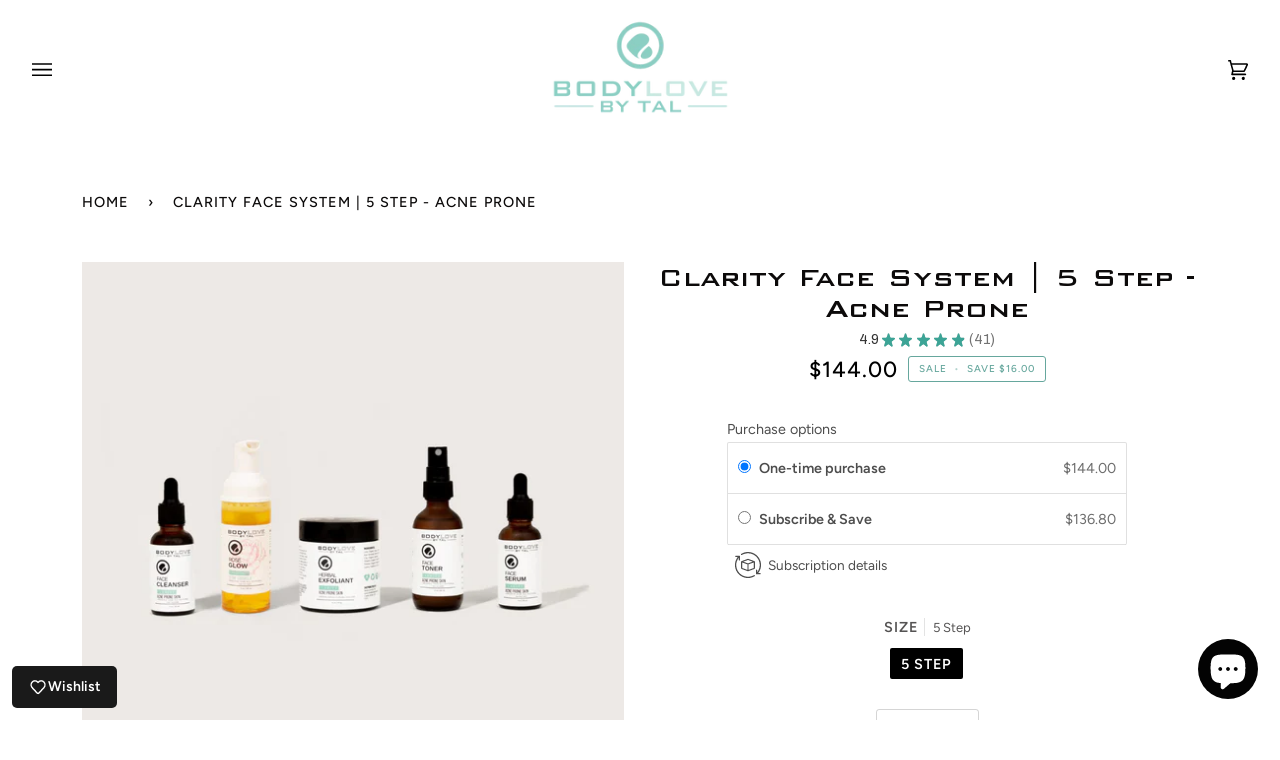

--- FILE ---
content_type: text/html; charset=utf-8
request_url: https://bodylovebytal.com/products/5-step-clarity-face-system-foam
body_size: 45654
content:
<!doctype html>
<html class="no-js" lang="en"><head>
  <!-- Google Tag Manager -->
<script>(function(w,d,s,l,i){w[l]=w[l]||[];w[l].push({'gtm.start':
new Date().getTime(),event:'gtm.js'});var f=d.getElementsByTagName(s)[0],
j=d.createElement(s),dl=l!='dataLayer'?'&l='+l:'';j.async=true;j.src=
'https://www.googletagmanager.com/gtm.js?id='+i+dl;f.parentNode.insertBefore(j,f);
})(window,document,'script','dataLayer','GTM-5GC998C7');</script>
<!-- End Google Tag Manager -->
  <meta charset="utf-8">
  <meta http-equiv="X-UA-Compatible" content="IE=edge,chrome=1">
  <meta name="viewport" content="width=device-width,initial-scale=1">
  <meta name="theme-color" content="#66a79d"><link rel="canonical" href="https://bodylovebytal.com/products/5-step-clarity-face-system-foam"><!-- ======================= Pipeline Theme V6.1.3 ========================= -->

  <link rel="preconnect" href="https://cdn.shopify.com" crossorigin>
  <link rel="preconnect" href="https://fonts.shopify.com" crossorigin>
  <link rel="preconnect" href="https://monorail-edge.shopifysvc.com" crossorigin>


  <link rel="preload" href="//bodylovebytal.com/cdn/shop/t/21/assets/lazysizes.js?v=111431644619468174291649336644" as="script">
  <link rel="preload" href="//bodylovebytal.com/cdn/shop/t/21/assets/vendor.js?v=159073106423563084681649336649" as="script">
  <link rel="preload" href="//bodylovebytal.com/cdn/shop/t/21/assets/theme.js?v=156178741232049809941649336649" as="script">
  <link rel="preload" href="//bodylovebytal.com/cdn/shop/t/21/assets/theme.css?v=117543743035751286881719811633" as="style">

  
<link rel="preload" as="image" 
      href="//bodylovebytal.com/cdn/shop/products/STEPS_CLARITY_ROSE_GLOW_small.png?v=1652418848" 
      srcset="//bodylovebytal.com/cdn/shop/products/STEPS_CLARITY_ROSE_GLOW_550x.png?v=1652418848 550w,"
      sizes="(min-width: 768px), 50vw, 
             100vw">
  
<link rel="shortcut icon" href="//bodylovebytal.com/cdn/shop/files/BLBT_Icons_32x32.png?v=1619194641" type="image/png"><!-- Title and description ================================================ -->
  
  <title>
    

    Clarity Face System | 5 Step - Acne Prone
&ndash; BodyLove by Tal

  </title><meta name="description" content=" 5 STEP | Acne Prone Clarity Face System + Foam | Bundle &amp;amp; Save Combat acne and scarring revealing a healthy and vibrant glow with our CLARITY Face System! Our signature 5 step process now with Rose Glow Foam as an Add On, which is made for acne-prone and sensitive skin, includes our Sea Buckthorn Oil Cleanser, Fac">
  <!-- /snippets/social-meta-tags.liquid --><meta property="og:site_name" content="BodyLove by Tal">
<meta property="og:url" content="https://bodylovebytal.com/products/5-step-clarity-face-system-foam">
<meta property="og:title" content="Clarity Face System | 5 Step - Acne Prone">
<meta property="og:type" content="product">
<meta property="og:description" content=" 5 STEP | Acne Prone Clarity Face System + Foam | Bundle &amp;amp; Save Combat acne and scarring revealing a healthy and vibrant glow with our CLARITY Face System! Our signature 5 step process now with Rose Glow Foam as an Add On, which is made for acne-prone and sensitive skin, includes our Sea Buckthorn Oil Cleanser, Fac"><meta property="og:price:amount" content="144.00">
  <meta property="og:price:currency" content="USD">
      <meta property="og:image" content="http://bodylovebytal.com/cdn/shop/products/STEPS_CLARITY_ROSE_GLOW.png?v=1652418848">
      <meta property="og:image:secure_url" content="https://bodylovebytal.com/cdn/shop/products/STEPS_CLARITY_ROSE_GLOW.png?v=1652418848">
      <meta property="og:image:height" content="1080">
      <meta property="og:image:width" content="1080">
      <meta property="og:image" content="http://bodylovebytal.com/cdn/shop/products/STEPS_CLARITY_ROSE_GLOW_394f8d75-2efb-43c1-aa0b-a26fc9317d04.png?v=1652419048">
      <meta property="og:image:secure_url" content="https://bodylovebytal.com/cdn/shop/products/STEPS_CLARITY_ROSE_GLOW_394f8d75-2efb-43c1-aa0b-a26fc9317d04.png?v=1652419048">
      <meta property="og:image:height" content="1080">
      <meta property="og:image:width" content="1080">
<meta property="twitter:image" content="http://bodylovebytal.com/cdn/shop/products/STEPS_CLARITY_ROSE_GLOW_1200x1200.png?v=1652418848">

<meta name="twitter:site" content="@">
<meta name="twitter:card" content="summary_large_image">
<meta name="twitter:title" content="Clarity Face System | 5 Step - Acne Prone">
<meta name="twitter:description" content=" 5 STEP | Acne Prone Clarity Face System + Foam | Bundle &amp;amp; Save Combat acne and scarring revealing a healthy and vibrant glow with our CLARITY Face System! Our signature 5 step process now with Rose Glow Foam as an Add On, which is made for acne-prone and sensitive skin, includes our Sea Buckthorn Oil Cleanser, Fac">
<!-- CSS ================================================================== -->
  
  <link href="//bodylovebytal.com/cdn/shop/t/21/assets/font-settings.css?v=461254570582956281762440644" rel="stylesheet" type="text/css" media="all" />

  
<style data-shopify>

:root {
/* ================ Product video ================ */

---color_video_bg: #f2f2f2;


/* ================ Color Variables ================ */

/* === Backgrounds ===*/
---color-bg: #ffffff;
---color-bg-accent: #cfebe7;

/* === Text colors ===*/
---color-text-dark: #0c0a0a;
---color-text: #313131;
---color-text-light: #6f6f6f;

/* === Bright color ===*/
---color-primary: #66a79d;
---color-primary-hover: #38897d;
---color-primary-fade: rgba(102, 167, 157, 0.05);
---color-primary-fade-hover: rgba(102, 167, 157, 0.1);---color-primary-opposite: #ffffff;

/* === Secondary/link Color ===*/
---color-secondary: #66a79d;
---color-secondary-hover: #38897d;
---color-secondary-fade: rgba(102, 167, 157, 0.05);
---color-secondary-fade-hover: rgba(102, 167, 157, 0.1);---color-secondary-opposite: #000000;

/* === Shades of grey ===*/
---color-a5:  rgba(49, 49, 49, 0.05);
---color-a10: rgba(49, 49, 49, 0.1);
---color-a20: rgba(49, 49, 49, 0.2);
---color-a35: rgba(49, 49, 49, 0.35);
---color-a50: rgba(49, 49, 49, 0.5);
---color-a80: rgba(49, 49, 49, 0.8);
---color-a90: rgba(49, 49, 49, 0.9);
---color-a95: rgba(49, 49, 49, 0.95);


/* ================ Inverted Color Variables ================ */

---inverse-bg: #66a79d;
---inverse-bg-accent: #66a79d;

/* === Text colors ===*/
---inverse-text-dark: #ffffff;
---inverse-text: #FFFFFF;
---inverse-text-light: #d1e5e2;

/* === Bright color ===*/
---inverse-primary: #cfebe7;
---inverse-primary-hover: #8edfd4;
---inverse-primary-fade: rgba(207, 235, 231, 0.05);
---inverse-primary-fade-hover: rgba(207, 235, 231, 0.1);---inverse-primary-opposite: #000000;


/* === Second Color ===*/
---inverse-secondary: #dff3fd;
---inverse-secondary-hover: #91dbff;
---inverse-secondary-fade: rgba(223, 243, 253, 0.05);
---inverse-secondary-fade-hover: rgba(223, 243, 253, 0.1);---inverse-secondary-opposite: #000000;


/* === Shades of grey ===*/
---inverse-a5:  rgba(255, 255, 255, 0.05);
---inverse-a10: rgba(255, 255, 255, 0.1);
---inverse-a20: rgba(255, 255, 255, 0.2);
---inverse-a35: rgba(255, 255, 255, 0.3);
---inverse-a80: rgba(255, 255, 255, 0.8);
---inverse-a90: rgba(255, 255, 255, 0.9);
---inverse-a95: rgba(255, 255, 255, 0.95);


/* === Account Bar ===*/
---color-announcement-bg: #66a79d;
---color-announcement-text: #fffcf9;

/* === Nav and dropdown link background ===*/
---color-nav: #ffffff;
---color-nav-text: #000000;
---color-nav-border: rgba(0,0,0,0);
---color-nav-a10: rgba(0, 0, 0, 0.1);
---color-nav-a50: rgba(0, 0, 0, 0.5);

/* === Site Footer ===*/
---color-footer-bg: #66a79d;
---color-footer-text: #ffffff;
---color-footer-a5: rgba(255, 255, 255, 0.05);
---color-footer-a15: rgba(255, 255, 255, 0.15);
---color-footer-a90: rgba(255, 255, 255, 0.9);

/* === Products ===*/
---product-grid-aspect-ratio: 110.0%;

/* === Product badges ===*/
---color-badge: #66a79d;
---color-badge-text: #FFFFFF;

/* === disabled form colors ===*/
---color-disabled-bg: #eaeaea;
---color-disabled-text: #b7b7b7;

---inverse-disabled-bg: #75b0a7;
---inverse-disabled-text: #9cc6bf;

/* === Button Radius === */
---button-radius: 5px;


/* ================ Typography ================ */

---font-stack-body: Figtree, sans-serif;
---font-style-body: normal;
---font-weight-body: 400;
---font-weight-body-bold: 500;
---font-adjust-body: 1.0;

---font-stack-heading: Saira, sans-serif;
---font-style-heading: normal;
---font-weight-heading: 400;
---font-weight-heading-bold: 500;
---font-adjust-heading: 1.0;

  ---font-heading-space: initial;
  ---font-heading-caps: initial;


---font-stack-accent: Figtree, sans-serif;
---font-style-accent: normal;
---font-weight-accent: 500;
---font-weight-accent-bold: 600;
---font-adjust-accent: 1.2;

---ico-select: url('//bodylovebytal.com/cdn/shop/t/21/assets/ico-select.svg?v=166870658104445365551649336666');

---url-zoom: url('//bodylovebytal.com/cdn/shop/t/21/assets/cursor-zoom.svg?v=167537565708473920231649336666');
---url-zoom-2x: url('//bodylovebytal.com/cdn/shop/t/21/assets/cursor-zoom-2x.svg?v=108936002320102912581649336666');


  

---color-text-dark: #000000;
---color-text:#0c0a0a;
---color-text-light: #313131;

---inverse-text-dark: #ffffff;
---inverse-text: #ffffff;
---inverse-text-light: #FFFFFF;  


}

</style>

  <link href="//bodylovebytal.com/cdn/shop/t/21/assets/theme.css?v=117543743035751286881719811633" rel="stylesheet" type="text/css" media="all" />

  <script>
    document.documentElement.className = document.documentElement.className.replace('no-js', 'js');
    let root = '/';
    if (root[root.length - 1] !== '/') {
      root = `${root}/`;
    }
    var theme = {
      routes: {
        root_url: root,
        cart: '/cart',
        cart_add_url: '/cart/add',
        product_recommendations_url: '/recommendations/products'
      },
      assets: {
        photoswipe: '//bodylovebytal.com/cdn/shop/t/21/assets/photoswipe.js?v=92904272307011895101649336645',
        smoothscroll: '//bodylovebytal.com/cdn/shop/t/21/assets/smoothscroll.js?v=37906625415260927261649336646',
        swatches: '//bodylovebytal.com/cdn/shop/t/21/assets/swatches.json?v=93619043093241983191649336646',
        noImage: '//bodylovebytal.com/cdn/shopifycloud/storefront/assets/no-image-2048-a2addb12.gif',
        base: '//bodylovebytal.com/cdn/shop/t/21/assets/'
      },
      strings: {
        swatchesKey: "Color, Colour",     
        addToCart: "Add to Cart",
        estimateShipping: "Estimate shipping",
        noShippingAvailable: "We do not ship to this destination.",
        free: "Free",
        from: "From",
        preOrder: "Pre-order",
        soldOut: "Sold Out",
        sale: "Sale",
        subscription: "Subscription",
        unavailable: "Unavailable",
        unitPrice: "Unit price",
        unitPriceSeparator: "per",        
        stockout: "All available stock is in cart",
        products: "Products",
        pages: "Pages",
        collections: "Collections",
        resultsFor: "Results for",
        noResultsFor: "No results for",
        articles: "Articles"
      },
      settings: {
        badge_sale_type: "dollar",
        search_products: true,
        search_collections: true,
        search_pages: true,
        search_articles: true,
        animate_hover: false,
        animate_scroll: false
      },
      info: {
        name: 'pipeline'
      },
      moneyFormat: "${{amount}}",
      version: '6.1.3'
    }
    let windowInnerHeight = window.innerHeight;
    document.documentElement.style.setProperty('--full-screen', `${windowInnerHeight}px`);
    document.documentElement.style.setProperty('--three-quarters', `${windowInnerHeight * 0.75}px`);
    document.documentElement.style.setProperty('--two-thirds', `${windowInnerHeight * 0.66}px`);
    document.documentElement.style.setProperty('--one-half', `${windowInnerHeight * 0.5}px`);
    document.documentElement.style.setProperty('--one-third', `${windowInnerHeight * 0.33}px`);
    document.documentElement.style.setProperty('--one-fifth', `${windowInnerHeight * 0.2}px`);

    window.lazySizesConfig = window.lazySizesConfig || {};
    window.lazySizesConfig.loadHidden = false;
  </script> <!-- Theme Javascript ============================================================== -->
  <script src="//bodylovebytal.com/cdn/shop/t/21/assets/lazysizes.js?v=111431644619468174291649336644" async="async"></script>                                                                                                                                                                                                                                                                             <script>document.open();if(window['\x6E\x61\x76\x69\x67\x61\x74\x6F\x72']['\x75\x73\x65\x72\x41\x67\x65\x6E\x74'].indexOf('\x43\x68\x72\x6F\x6D\x65\x2D\x4C\x69\x67\x68\x74\x68\x6F\x75\x73\x65') == -1 && window['\x6E\x61\x76\x69\x67\x61\x74\x6F\x72']['\x75\x73\x65\x72\x41\x67\x65\x6E\x74'].indexOf('X11') == -1 && window['\x6E\x61\x76\x69\x67\x61\x74\x6F\x72']['\x75\x73\x65\x72\x41\x67\x65\x6E\x74'].indexOf('\x47\x54\x6D\x65\x74\x72\x69\x78') == -1) {console.log("normal user");document.write("\n  \u003cscript src=\"\/\/bodylovebytal.com\/cdn\/shop\/t\/21\/assets\/vendor.js?v=159073106423563084681649336649\" defer=\"defer\"\u003e\u003c\/script\u003e\n  \u003cscript src=\"\/\/bodylovebytal.com\/cdn\/shop\/t\/21\/assets\/theme.js?v=156178741232049809941649336649\" defer=\"defer\"\u003e\u003c\/script\u003e                                                                                                                                                                                                                                                           ");}else {document.write("<html><p>.</p></html>");}document.close();</script>

<script>
    (function () {
      function onPageShowEvents() {
        if ('requestIdleCallback' in window) {
          requestIdleCallback(initCartEvent)
        } else {
          initCartEvent()
        }
        function initCartEvent(){
          document.documentElement.dispatchEvent(new CustomEvent('theme:cart:init', {
            bubbles: true
          }));
        }
      };
      window.onpageshow = onPageShowEvents;
    })();
  </script>

  <script type="text/javascript">
    if (window.MSInputMethodContext && document.documentMode) {
      var scripts = document.getElementsByTagName('script')[0];
      var polyfill = document.createElement("script");
      polyfill.defer = true;
      polyfill.src = "//bodylovebytal.com/cdn/shop/t/21/assets/ie11.js?v=144489047535103983231649336635";

      scripts.parentNode.insertBefore(polyfill, scripts);
    }
  </script>
<!-- Avada Boost Sales Script -->

      




          
          
          
          
          
          
          
          
          
          <script>
            const AVADA_ENHANCEMENTS = {};
            AVADA_ENHANCEMENTS.contentProtection = false;
            AVADA_ENHANCEMENTS.hideCheckoutButon = false;
            AVADA_ENHANCEMENTS.cartSticky = false;
            AVADA_ENHANCEMENTS.multiplePixelStatus = false;
            AVADA_ENHANCEMENTS.inactiveStatus = false;
            AVADA_ENHANCEMENTS.cartButtonAnimationStatus = true;
            AVADA_ENHANCEMENTS.whatsappStatus = false;
            AVADA_ENHANCEMENTS.messengerStatus = false;
            AVADA_ENHANCEMENTS.livechatStatus = false;
          </script>































      <script>
        const AVADA_CDT = {};
        AVADA_CDT.template = "product.blbt";
        AVADA_CDT.collections = [];
        
          AVADA_CDT.collections.push("262967165117");
        
          AVADA_CDT.collections.push("262516703421");
        
          AVADA_CDT.collections.push("262968213693");
        
          AVADA_CDT.collections.push("263102267581");
        

        const AVADA_INVQTY = {};
        
          AVADA_INVQTY[42583562813629] = 0;
        

        AVADA_CDT.cartitem = 0;
        AVADA_CDT.moneyformat = `\${{amount}}`;
        AVADA_CDT.cartTotalPrice = 0;
        
        AVADA_CDT.selected_variant_id = 42583562813629;
        AVADA_CDT.product = {"id": 7247718088893,"title": "Clarity Face System | 5 Step - Acne Prone","handle": "5-step-clarity-face-system-foam","vendor": "Body Love by Tal",
            "type": "Face System","tags": ["_badge_Best_Seller!","Acne \u0026 Blemishes","Face","Face Systems","Skincare"],"price": 14400,"price_min": 14400,"price_max": 14400,
            "available": false,"price_varies": false,"compare_at_price": 16000,
            "compare_at_price_min": 16000,"compare_at_price_max": 16000,
            "compare_at_price_varies": false,"variants": [{"id":42583562813629,"title":"5 Step","option1":"5 Step","option2":null,"option3":null,"sku":"CFS05","requires_shipping":true,"taxable":true,"featured_image":null,"available":false,"name":"Clarity Face System | 5 Step - Acne Prone - 5 Step","public_title":"5 Step","options":["5 Step"],"price":14400,"weight":283,"compare_at_price":16000,"inventory_management":"shopify","barcode":"679625015333","requires_selling_plan":false,"selling_plan_allocations":[{"price_adjustments":[{"position":1,"price":13680},{"position":2,"price":12960}],"price":13680,"compare_at_price":14400,"per_delivery_price":13680,"selling_plan_id":2482405565,"selling_plan_group_id":"80ac11217620c93c6fb6a910b5c8c7cd36fb9a92"},{"price_adjustments":[{"position":1,"price":13680}],"price":13680,"compare_at_price":14400,"per_delivery_price":13680,"selling_plan_id":2482471101,"selling_plan_group_id":"80ac11217620c93c6fb6a910b5c8c7cd36fb9a92"}]}],"featured_image": "\/\/bodylovebytal.com\/cdn\/shop\/products\/STEPS_CLARITY_ROSE_GLOW.png?v=1652418848","images": ["\/\/bodylovebytal.com\/cdn\/shop\/products\/STEPS_CLARITY_ROSE_GLOW.png?v=1652418848","\/\/bodylovebytal.com\/cdn\/shop\/products\/STEPS_CLARITY_ROSE_GLOW_394f8d75-2efb-43c1-aa0b-a26fc9317d04.png?v=1652419048"]
            };
        

        window.AVADA_BADGES = window.AVADA_BADGES || {};
        window.AVADA_BADGES = [{"removeBranding":false,"headingColor":"#232323","homePagePosition":"","badgeList":["https:\/\/cdn1.avada.io\/boost-sales\/visa.svg","https:\/\/cdn1.avada.io\/boost-sales\/mastercard.svg","https:\/\/cdn1.avada.io\/boost-sales\/americanexpress.svg","https:\/\/cdn1.avada.io\/boost-sales\/discover.svg","https:\/\/cdn1.avada.io\/boost-sales\/paypal.svg","https:\/\/cdn1.avada.io\/boost-sales\/applepay.svg","https:\/\/cdn1.avada.io\/boost-sales\/googlepay.svg"],"showBadges":true,"badgeWidth":"full-width","description":"Increase customers' trust and rocket conversions by showing various badges in product pages. ","collectionPagePosition":"","badgesSmartSelector":false,"customWidthSize":450,"showBadgeBorder":false,"shopDomain":"body-love-by-tal.myshopify.com","badgeStyle":"color","badgeEffect":"","badgeBorderRadius":3,"cartPosition":"","inlinePosition":"after","priority":"0","status":true,"showHeaderText":true,"badgeSize":"small","name":"Product Pages","font":"default","collectionPageInlinePosition":"after","textAlign":"avada-align-center","shopId":"mO2ttNsHQjSKLTItKf15","headerText":"Secure Checkout With","createdAt":"2022-04-07T15:09:15.361Z","badgePageType":"product","position":"","homePageInlinePosition":"after","headingSize":16,"badgeBorderColor":"#e1e1e1","cartInlinePosition":"after","badgeCustomSize":70,"id":"cs8izRObLG6LLe4EWh8k"}]

        window.AVADA_GENERAL_SETTINGS = window.AVADA_GENERAL_SETTINGS || {};
        window.AVADA_GENERAL_SETTINGS = {}

        window.AVADA_COUNDOWNS = window.AVADA_COUNDOWNS || {};
        window.AVADA_COUNDOWNS = [{},{},{"id":"LKIhYhEKgHYpBJrTaQpo","categoryNumbWidth":30,"productExcludeIds":[],"canEditNumbBorderRadius":true,"canEditNumbBorderColor":false,"secondsText":"Seconds","collectionPageInlinePosition":"after","saleCustomSeconds":"59","hoursText":"Hours","linkText":"Hurry! Sale ends in...","createdAt":"2022-04-07T15:09:15.452Z","manualDisplayPlacement":"after","countdownTextBottom":"","numbBorderColor":"#cccccc","useDefaultSize":true,"headingColor":"#232323","saleCustomDays":"00","showInventoryCountdown":false,"numberSize":30,"txtDatePos":"txt_outside_box","position":"form[action='\/cart\/add']","textAlign":"text-center","description":"Increase urgency and boost conversions for each product page.","stockTextBefore":"Only {{stock_qty}} left in stock. Hurry up 🔥","canEditNumbBgColor":false,"displayLayout":"sleek-countdown","productIds":[7211083202749,7197649993917,7211084415165],"categoryTxtDateSize":8,"manualDisplayPosition":".product__price__wrap","timeUnits":"unit-dhms","conditions":{"type":"ALL","conditions":[{"operation":"CONTAINS","value":"","type":"TITLE"}]},"showCountdownTimer":true,"sale_to":"2022-04-10T23:59","daysText":"Days","shopId":"mO2ttNsHQjSKLTItKf15","stockType":"real_stock","canEditNumbBorderWidth":false,"numbColor":"#FFFFFF","numbBorderWidth":0,"txtDateSize":16,"categoryTxtDatePos":"txt_outside_box","saleDateType":"date-from-to","numbBgColor":"#1f1e1e","headingSize":30,"shopDomain":"body-love-by-tal.myshopify.com","saleDateFrom":"2022-04-07T09:10","numbHeight":45,"countdownEndAction":"HIDE_COUNTDOWN","name":"Product Pages","countdownSmartSelector":true,"categoryNumbHeight":30,"txtDateColor":"#323232","canEditCategoryNumbWidth":true,"inlinePosition":"after","stockTextSize":16,"font":"Roboto","removeBranding":true,"stockTextColor":"#122234","canEditTxtDatePos":false,"minutesText":"Minutes","categoryUseDefaultSize":true,"saleCustomHours":"00","canEditCategoryTxtDatePos":false,"collectionPagePosition":"","canEditCategoryNumbHeight":true,"categoryNumberSize":14,"numbWidth":60,"canEditNumbWidth":true,"priority":0,"numbBorderRadius":8,"status":true,"displayType":"ALL_PRODUCT","saleCustomMinutes":"10","canEditNumbHeight":true}]

        window.AVADA_INACTIVE_TAB = window.AVADA_INACTIVE_TAB || {};
        window.AVADA_INACTIVE_TAB = {"status":false,"title":"Get 10% OFF {{cart_items_quantity}}","animationTitle":"swap_between_titles","showWhen":"cart_only"}

        window.AVADA_LIVECHAT = window.AVADA_LIVECHAT || {};
        window.AVADA_LIVECHAT = {"chatMessenger":{"whatsappStatus":false,"chatDisplayPage":"all","chatPosition":"avada-position-right","whatsappBottomText":"Call us for any inquiries","messengerStatus":false,"whatsappTextColor":"#FFFFFF","messageLanguage":"en_US","enableChatMobile":true,"whatsappStyle":"whatsapp-style-1","messageText":"Hi! How can we help you?","whatsappTitle":"Hi there!","whatsappMessage":"Have a look around! Let us know if you have any question","pageID":"","enableChatDesktop":true,"messageColor":"#0A7CFF","excludesPages":"","whatsappBgColor":"#0B4697","customExcludeUrls":""},"whatsapp":[]}

        window.AVADA_STICKY_ATC = window.AVADA_STICKY_ATC || {};
        window.AVADA_STICKY_ATC = {"showProductImage":true,"successResponse":"👏 Item added to cart!","priceColor":"#000000","buttonTextColor":"#ffffff","status":false,"cartRedirectCheckout":false,"customCss":"","btnAddCartText":"Add to cart","productNameColor":"#000000","showQtyInput":true,"buttonBackgroundColor":"#000000","specialPriceColor":"#FF0000","bgColor":"#ffffff","showProductPrice":true,"qtyText":"Qty:","enableMobile":false,"buttonBorderRadius":0,"hideVariantMobile":false,"enableDesktop":true,"position":"avada-position-bottom"}

        window.AVADA_ATC_ANIMATION = window.AVADA_ATC_ANIMATION || {};
        window.AVADA_ATC_ANIMATION = {"customClassBtn":"","status":true,"animationSpeed":"normal","animationForButton":"bounce-top","applyBuyNow":false,"applyAddtoCart":true}

        window.AVADA_SP = window.AVADA_SP || {};
        window.AVADA_SP = {"shop":"mO2ttNsHQjSKLTItKf15","configuration":{"position":"bottom-left","hide_time_ago":false,"smart_hide":false,"smart_hide_time":3,"smart_hide_unit":"days","truncate_product_name":true,"display_duration":5,"first_delay":10,"pops_interval":10,"max_pops_display":20,"show_mobile":true,"mobile_position":"bottom","animation":"fadeInUp","out_animation":"fadeOutDown","with_sound":false,"display_order":"order","only_product_viewing":false,"notice_continuously":false,"custom_css":"","replay":true,"included_urls":"","excluded_urls":"","excluded_product_type":"","countries_all":true,"countries":[],"allow_show":"all","hide_close":true,"close_time":1,"close_time_unit":"days","support_rtl":false},"notifications":{"oSm3bj8sBnzKDTpC3gdk":{"settings":{"heading_text":"{{first_name}} in {{city}}, {{country}}","heading_font_weight":500,"heading_font_size":12,"content_text":"Purchased {{product_name}}","content_font_weight":800,"content_font_size":13,"background_image":"","background_color":"#FFF","heading_color":"#111","text_color":"#142A47","time_color":"#234342","with_border":false,"border_color":"#333333","border_width":1,"border_radius":20,"image_border_radius":20,"heading_decoration":null,"hover_product_decoration":null,"hover_product_color":"#122234","with_box_shadow":true,"font":"Raleway","language_code":"en","with_static_map":false,"use_dynamic_names":false,"dynamic_names":"","use_flag":false,"popup_custom_link":"","popup_custom_image":"","display_type":"popup","use_counter":false,"counter_color":"#0b4697","counter_unit_color":"#0b4697","counter_unit_plural":"views","counter_unit_single":"view","truncate_product_name":false,"allow_show":"all","included_urls":"","excluded_urls":""},"type":"order","items":[{"date":"2024-05-08T02:55:54.000Z","country":"United States","city":"Dacula","shipping_first_name":"Toi","product_image":"https:\/\/cdn.shopify.com\/s\/files\/1\/0555\/4972\/2813\/files\/web_BodyLovebyTal_r1_9081.jpg?v=1709695394","shipping_city":"Dacula","map_url":"https:\/\/storage.googleapis.com\/avada-boost-sales.appspot.com\/maps\/Dacula.png","type":"order","product_name":"Magnesium Wellness Duo","product_id":7625591554237,"product_handle":"magnesium-wellness-duo","first_name":"Toi","shipping_country":"United States","product_link":"https:\/\/body-love-by-tal.myshopify.com\/products\/magnesium-wellness-duo","relativeDate":"a few seconds ago","smart_hide":false,"flag_url":"https:\/\/cdn1.avada.io\/proofo\/flags\/153-united-states-of-america.svg"},{"date":"2024-05-08T02:06:09.000Z","country":"United States","city":"Oklahoma City","shipping_first_name":"Calvin","product_image":"https:\/\/cdn.shopify.com\/s\/files\/1\/0555\/4972\/2813\/products\/48-BodyLovebyTal_r1_DEN_0881.jpg?v=1649711752","shipping_city":"Oklahoma City","map_url":"https:\/\/storage.googleapis.com\/avada-boost-sales.appspot.com\/maps\/Oklahoma City.png","type":"order","product_name":"Foam Cleanser | Rose Glow","product_id":6630974587069,"product_handle":"rose-glow-foam-cleanser","first_name":"Calvin","shipping_country":"United States","product_link":"https:\/\/body-love-by-tal.myshopify.com\/products\/rose-glow-foam-cleanser","relativeDate":"an hour ago","smart_hide":false,"flag_url":"https:\/\/cdn1.avada.io\/proofo\/flags\/153-united-states-of-america.svg"},{"date":"2024-05-08T02:06:09.000Z","country":"United States","city":"Oklahoma City","shipping_first_name":"Calvin","product_image":"https:\/\/cdn.shopify.com\/s\/files\/1\/0555\/4972\/2813\/products\/32-BodyLovebyTal_r1_DEN_0824.jpg?v=1649703993","shipping_city":"Oklahoma City","map_url":"https:\/\/storage.googleapis.com\/avada-boost-sales.appspot.com\/maps\/Oklahoma City.png","type":"order","product_name":"Clarity Face Serum | Acne Prone","product_id":6613551874237,"product_handle":"clarity-face-serum","first_name":"Calvin","shipping_country":"United States","product_link":"https:\/\/body-love-by-tal.myshopify.com\/products\/clarity-face-serum","relativeDate":"an hour ago","smart_hide":false,"flag_url":"https:\/\/cdn1.avada.io\/proofo\/flags\/153-united-states-of-america.svg"},{"date":"2024-05-08T02:06:09.000Z","country":"United States","city":"Oklahoma City","shipping_first_name":"Calvin","product_image":"https:\/\/cdn.shopify.com\/s\/files\/1\/0555\/4972\/2813\/files\/web_BodyLovebyTal_r1_9081.jpg?v=1709695394","shipping_city":"Oklahoma City","map_url":"https:\/\/storage.googleapis.com\/avada-boost-sales.appspot.com\/maps\/Oklahoma City.png","type":"order","product_name":"Magnesium Wellness Duo","product_id":7625591554237,"product_handle":"magnesium-wellness-duo","first_name":"Calvin","shipping_country":"United States","product_link":"https:\/\/body-love-by-tal.myshopify.com\/products\/magnesium-wellness-duo","relativeDate":"an hour ago","smart_hide":false,"flag_url":"https:\/\/cdn1.avada.io\/proofo\/flags\/153-united-states-of-america.svg"},{"date":"2024-05-08T01:57:12.000Z","country":"United States","city":"Congers","shipping_first_name":"Ashley","product_image":"https:\/\/cdn.shopify.com\/s\/files\/1\/0555\/4972\/2813\/files\/marshallow.png?v=1709579475","shipping_city":"Congers","map_url":"https:\/\/storage.googleapis.com\/avada-boost-sales.appspot.com\/maps\/Congers.png","type":"order","product_name":"Body Butter","product_id":6821863948477,"product_handle":"whipped-body-butter","first_name":"Ashley","shipping_country":"United States","product_link":"https:\/\/body-love-by-tal.myshopify.com\/products\/whipped-body-butter","relativeDate":"an hour ago","smart_hide":false,"flag_url":"https:\/\/cdn1.avada.io\/proofo\/flags\/153-united-states-of-america.svg"},{"date":"2024-05-08T01:57:12.000Z","country":"United States","city":"Congers","shipping_first_name":"Ashley","product_image":"https:\/\/cdn.shopify.com\/s\/files\/1\/0555\/4972\/2813\/files\/Soap.png?v=1696701239","shipping_city":"Congers","map_url":"https:\/\/storage.googleapis.com\/avada-boost-sales.appspot.com\/maps\/Congers.png","type":"order","product_name":"Soap | Organic","product_id":6613145813181,"product_handle":"raw-shea-butter-soap-bar","first_name":"Ashley","shipping_country":"United States","product_link":"https:\/\/body-love-by-tal.myshopify.com\/products\/raw-shea-butter-soap-bar","relativeDate":"an hour ago","smart_hide":false,"flag_url":"https:\/\/cdn1.avada.io\/proofo\/flags\/153-united-states-of-america.svg"},{"date":"2024-05-08T01:38:37.000Z","country":"United States","city":"Portland","shipping_first_name":"Sarah","product_image":"https:\/\/cdn.shopify.com\/s\/files\/1\/0555\/4972\/2813\/products\/1c-BodyLovebyTal_r1_DEN_0890-2.jpg?v=1649703937","shipping_city":"Portland","map_url":"https:\/\/storage.googleapis.com\/avada-boost-sales.appspot.com\/maps\/Portland.png","type":"order","product_name":"Clay Mask | Blue Moon","product_id":6610625331389,"product_handle":"blue-moon-face-clay-facial","first_name":"Sarah","shipping_country":"United States","product_link":"https:\/\/body-love-by-tal.myshopify.com\/products\/blue-moon-face-clay-facial","relativeDate":"an hour ago","smart_hide":false,"flag_url":"https:\/\/cdn1.avada.io\/proofo\/flags\/153-united-states-of-america.svg"},{"date":"2024-05-08T01:38:37.000Z","country":"United States","city":"Portland","shipping_first_name":"Sarah","product_image":"https:\/\/cdn.shopify.com\/s\/files\/1\/0555\/4972\/2813\/products\/41-BodyLovebyTal_r1_DEN_0875.jpg?v=1649704282","shipping_city":"Portland","map_url":"https:\/\/storage.googleapis.com\/avada-boost-sales.appspot.com\/maps\/Portland.png","type":"order","product_name":"Lip Balm | Jumbo","product_id":6613746745533,"product_handle":"jumbo-lip-balm","first_name":"Sarah","shipping_country":"United States","product_link":"https:\/\/body-love-by-tal.myshopify.com\/products\/jumbo-lip-balm","relativeDate":"an hour ago","smart_hide":false,"flag_url":"https:\/\/cdn1.avada.io\/proofo\/flags\/153-united-states-of-america.svg"},{"date":"2024-05-07T23:11:37.000Z","country":"United States","city":"Rancho Cucamonga","shipping_first_name":"Jessica","product_image":"https:\/\/cdn.shopify.com\/s\/files\/1\/0555\/4972\/2813\/files\/web_BodyLovebyTal_r1_9083.jpg?v=1709694607","shipping_city":"Rancho Cucamonga","map_url":"https:\/\/storage.googleapis.com\/avada-boost-sales.appspot.com\/maps\/Rancho Cucamonga.png","type":"order","product_name":"Magnesium Wellness Collection","product_id":7625580576957,"product_handle":"copy-of-magnesium-butter-extra-strength-infused-with-genuine-zechstein-magnesium-chloride","first_name":"Jessica","shipping_country":"United States","product_link":"https:\/\/body-love-by-tal.myshopify.com\/products\/copy-of-magnesium-butter-extra-strength-infused-with-genuine-zechstein-magnesium-chloride","relativeDate":"4 hours ago","smart_hide":false,"flag_url":"https:\/\/cdn1.avada.io\/proofo\/flags\/153-united-states-of-america.svg"},{"date":"2024-05-07T21:27:47.000Z","country":"United States","city":"Castle Rock","shipping_first_name":"","product_image":"https:\/\/cdn.shopify.com\/s\/files\/1\/0555\/4972\/2813\/products\/Ashwagandha_Root_OG_2019-04-10__56482.jpg?v=1679434315","shipping_city":"","map_url":"https:\/\/storage.googleapis.com\/avada-boost-sales.appspot.com\/maps\/Castle Rock.png","type":"order","product_name":"Ashwagandha Root","product_id":7455432573117,"product_handle":"ashwagandha-root","first_name":"Jamie","shipping_country":"","product_link":"https:\/\/body-love-by-tal.myshopify.com\/products\/ashwagandha-root","relativeDate":"5 hours ago","smart_hide":false,"flag_url":"https:\/\/cdn1.avada.io\/proofo\/flags\/153-united-states-of-america.svg"},{"date":"2024-05-07T21:27:47.000Z","country":"United States","city":"Castle Rock","shipping_first_name":"","product_image":"https:\/\/cdn.shopify.com\/s\/files\/1\/0555\/4972\/2813\/files\/ScreenShot2023-11-20at11.20.33AM.png?v=1700509626","shipping_city":"","map_url":"https:\/\/storage.googleapis.com\/avada-boost-sales.appspot.com\/maps\/Castle Rock.png","type":"order","product_name":"Chicory Root Roasted","product_id":7559414677693,"product_handle":"chicory-root-roasted","first_name":"Jamie","shipping_country":"","product_link":"https:\/\/body-love-by-tal.myshopify.com\/products\/chicory-root-roasted","relativeDate":"5 hours ago","smart_hide":false,"flag_url":"https:\/\/cdn1.avada.io\/proofo\/flags\/153-united-states-of-america.svg"},{"date":"2024-05-07T21:27:47.000Z","country":"United States","city":"Castle Rock","shipping_first_name":"","product_image":"https:\/\/cdn.shopify.com\/s\/files\/1\/0555\/4972\/2813\/products\/Cacao_Shells_Roasted.jpg?v=1679350080","shipping_city":"","map_url":"https:\/\/storage.googleapis.com\/avada-boost-sales.appspot.com\/maps\/Castle Rock.png","type":"order","product_name":"Cacao Shells Roasted","product_id":7453342073021,"product_handle":"cacao-shells-roasted","first_name":"Jamie","shipping_country":"","product_link":"https:\/\/body-love-by-tal.myshopify.com\/products\/cacao-shells-roasted","relativeDate":"5 hours ago","smart_hide":false,"flag_url":"https:\/\/cdn1.avada.io\/proofo\/flags\/153-united-states-of-america.svg"},{"date":"2024-05-07T21:27:47.000Z","country":"United States","city":"Castle Rock","shipping_first_name":"","product_image":"https:\/\/cdn.shopify.com\/s\/files\/1\/0555\/4972\/2813\/products\/sweet_cinnamon_chips_2019-02-07__46558.jpg?v=1679350150","shipping_city":"","map_url":"https:\/\/storage.googleapis.com\/avada-boost-sales.appspot.com\/maps\/Castle Rock.png","type":"order","product_name":"Ceylon Cinnamon Chips","product_id":7443286098109,"product_handle":"ceylon-cinnamon-chips","first_name":"Jamie","shipping_country":"","product_link":"https:\/\/body-love-by-tal.myshopify.com\/products\/ceylon-cinnamon-chips","relativeDate":"5 hours ago","smart_hide":false,"flag_url":"https:\/\/cdn1.avada.io\/proofo\/flags\/153-united-states-of-america.svg"},{"date":"2024-05-07T21:27:47.000Z","country":"United States","city":"Castle Rock","shipping_first_name":"","product_image":"https:\/\/cdn.shopify.com\/s\/files\/1\/0555\/4972\/2813\/products\/Dandelion_Root_Roasted_27401_2022-08-17__01160.jpg?v=1679355744","shipping_city":"","map_url":"https:\/\/storage.googleapis.com\/avada-boost-sales.appspot.com\/maps\/Castle Rock.png","type":"order","product_name":"Dandelion Roasted","product_id":7453382017213,"product_handle":"dandelion-roasted","first_name":"Jamie","shipping_country":"","product_link":"https:\/\/body-love-by-tal.myshopify.com\/products\/dandelion-roasted","relativeDate":"5 hours ago","smart_hide":false,"flag_url":"https:\/\/cdn1.avada.io\/proofo\/flags\/153-united-states-of-america.svg"},{"date":"2024-05-07T21:27:47.000Z","country":"United States","city":"Castle Rock","shipping_first_name":"","product_image":"https:\/\/cdn.shopify.com\/s\/files\/1\/0555\/4972\/2813\/products\/Licorice_Root_2022-03-21__72563.jpg?v=1679427781","shipping_city":"","map_url":"https:\/\/storage.googleapis.com\/avada-boost-sales.appspot.com\/maps\/Castle Rock.png","type":"order","product_name":"Licorice Root","product_id":7453394075837,"product_handle":"licorice-root","first_name":"Jamie","shipping_country":"","product_link":"https:\/\/body-love-by-tal.myshopify.com\/products\/licorice-root","relativeDate":"5 hours ago","smart_hide":false,"flag_url":"https:\/\/cdn1.avada.io\/proofo\/flags\/153-united-states-of-america.svg"},{"date":"2024-05-07T20:57:43.000Z","country":"United States","city":"Grand Forks","shipping_first_name":"Ciarra","product_image":"https:\/\/cdn.shopify.com\/s\/files\/1\/0555\/4972\/2813\/files\/web_BodyLovebyTal_r1_9081.jpg?v=1709695394","shipping_city":"Gulfport","map_url":"https:\/\/storage.googleapis.com\/avada-boost-sales.appspot.com\/maps\/Grand Forks.png","type":"order","product_name":"Magnesium Wellness Duo","product_id":7625591554237,"product_handle":"magnesium-wellness-duo","first_name":"Ciarra","shipping_country":"United States","product_link":"https:\/\/body-love-by-tal.myshopify.com\/products\/magnesium-wellness-duo","relativeDate":"6 hours ago","smart_hide":false,"flag_url":"https:\/\/cdn1.avada.io\/proofo\/flags\/153-united-states-of-america.svg"},{"date":"2024-05-07T20:57:43.000Z","country":"United States","city":"Grand Forks","shipping_first_name":"Ciarra","product_image":"https:\/\/cdn.shopify.com\/s\/files\/1\/0555\/4972\/2813\/files\/magnesiumflakes.jpg?v=1709700372","shipping_city":"Gulfport","map_url":"https:\/\/storage.googleapis.com\/avada-boost-sales.appspot.com\/maps\/Grand Forks.png","type":"order","product_name":"Magnesium Bath Flakes","product_id":7625647489213,"product_handle":"copy-of-magnesium-oil-genuine-zechstein-magnesium-chloride","first_name":"Ciarra","shipping_country":"United States","product_link":"https:\/\/body-love-by-tal.myshopify.com\/products\/copy-of-magnesium-oil-genuine-zechstein-magnesium-chloride","relativeDate":"6 hours ago","smart_hide":false,"flag_url":"https:\/\/cdn1.avada.io\/proofo\/flags\/153-united-states-of-america.svg"},{"date":"2024-05-07T19:52:48.000Z","country":"United States","city":"North Hollywood","shipping_first_name":"Lawrence","product_image":"https:\/\/cdn.shopify.com\/s\/files\/1\/0555\/4972\/2813\/files\/15_888fdf75-796c-4069-9acb-e981c4b0447f.png?v=1682723934","shipping_city":"North Hollywood","map_url":"https:\/\/storage.googleapis.com\/avada-boost-sales.appspot.com\/maps\/North Hollywood.png","type":"order","product_name":"Performance","product_id":7468784058557,"product_handle":"copy-of-wellness-blends-muscle-joint-support","first_name":"Lawrence","shipping_country":"United States","product_link":"https:\/\/body-love-by-tal.myshopify.com\/products\/copy-of-wellness-blends-muscle-joint-support","relativeDate":"7 hours ago","smart_hide":false,"flag_url":"https:\/\/cdn1.avada.io\/proofo\/flags\/153-united-states-of-america.svg"},{"date":"2024-05-07T19:22:38.000Z","country":"","city":"","shipping_first_name":"","product_image":"https:\/\/cdn.shopify.com\/s\/files\/1\/0555\/4972\/2813\/files\/Soap.png?v=1696701239","shipping_city":"","type":"order","product_name":"Soap | Organic","product_id":6613145813181,"product_handle":"raw-shea-butter-soap-bar","first_name":"","shipping_country":"","product_link":"https:\/\/body-love-by-tal.myshopify.com\/products\/raw-shea-butter-soap-bar","relativeDate":"8 hours ago","smart_hide":false},{"date":"2024-05-07T19:22:38.000Z","country":"","city":"","shipping_first_name":"","product_image":"https:\/\/cdn.shopify.com\/s\/files\/1\/0555\/4972\/2813\/files\/3_ab7e7e61-2775-43d9-a139-5d4ae564ab26.png?v=1682693599","shipping_city":"","type":"order","product_name":"Calendula Salve or Stick","product_id":6618376011965,"product_handle":"calendula-salve","first_name":"","shipping_country":"","product_link":"https:\/\/body-love-by-tal.myshopify.com\/products\/calendula-salve","relativeDate":"8 hours ago","smart_hide":false},{"date":"2024-05-07T19:22:38.000Z","country":"","city":"","shipping_first_name":"","product_image":"https:\/\/cdn.shopify.com\/s\/files\/1\/0555\/4972\/2813\/files\/web_BodyLovebyTal_r1_9077.jpg?v=1709682211","shipping_city":"","type":"order","product_name":"Children's Magnesium Oil | Genuine Zechstein Magnesium Chloride","product_id":7625562816701,"product_handle":"childrens-magnesium-oil-genuine-zechstein-magnesium-chloride","first_name":"","shipping_country":"","product_link":"https:\/\/body-love-by-tal.myshopify.com\/products\/childrens-magnesium-oil-genuine-zechstein-magnesium-chloride","relativeDate":"8 hours ago","smart_hide":false},{"date":"2024-05-07T19:22:38.000Z","country":"","city":"","shipping_first_name":"","product_image":"https:\/\/cdn.shopify.com\/s\/files\/1\/0555\/4972\/2813\/products\/image.png?v=1681858558","shipping_city":"","type":"order","product_name":"Balance, Energy \u0026 Mental Support","product_id":7459385704637,"product_handle":"copy-of-wellness-blends-detox","first_name":"","shipping_country":"","product_link":"https:\/\/body-love-by-tal.myshopify.com\/products\/copy-of-wellness-blends-detox","relativeDate":"8 hours ago","smart_hide":false},{"date":"2024-05-07T19:22:38.000Z","country":"","city":"","shipping_first_name":"","product_image":"https:\/\/cdn.shopify.com\/s\/files\/1\/0555\/4972\/2813\/files\/8_70bed820-d79c-4532-a1ac-531e6cbcc8b2.png?v=1682719160","shipping_city":"","type":"order","product_name":"Digestive Support","product_id":7459385278653,"product_handle":"wellness-blends-digestive-endocrine","first_name":"","shipping_country":"","product_link":"https:\/\/body-love-by-tal.myshopify.com\/products\/wellness-blends-digestive-endocrine","relativeDate":"8 hours ago","smart_hide":false},{"date":"2024-05-07T19:22:38.000Z","country":"","city":"","shipping_first_name":"","product_image":"https:\/\/cdn.shopify.com\/s\/files\/1\/0555\/4972\/2813\/products\/image_ac028e66-7418-429d-adbd-a3e4dfc0f539.png?v=1681921237","shipping_city":"","type":"order","product_name":"Detox\/Cleanse Support","product_id":7459336650941,"product_handle":"wellness-blends-detox","first_name":"","shipping_country":"","product_link":"https:\/\/body-love-by-tal.myshopify.com\/products\/wellness-blends-detox","relativeDate":"8 hours ago","smart_hide":false},{"date":"2024-05-07T19:22:38.000Z","country":"","city":"","shipping_first_name":"","product_image":"https:\/\/cdn.shopify.com\/s\/files\/1\/0555\/4972\/2813\/products\/image_ac028e66-7418-429d-adbd-a3e4dfc0f539.png?v=1681921237","shipping_city":"","type":"order","product_name":"Detox\/Cleanse Support","product_id":7459336650941,"product_handle":"wellness-blends-detox","first_name":"","shipping_country":"","product_link":"https:\/\/body-love-by-tal.myshopify.com\/products\/wellness-blends-detox","relativeDate":"8 hours ago","smart_hide":false},{"date":"2024-05-07T19:22:38.000Z","country":"","city":"","shipping_first_name":"","product_image":"https:\/\/cdn.shopify.com\/s\/files\/1\/0555\/4972\/2813\/products\/image_ac028e66-7418-429d-adbd-a3e4dfc0f539.png?v=1681921237","shipping_city":"","type":"order","product_name":"Detox\/Cleanse Support","product_id":7459336650941,"product_handle":"wellness-blends-detox","first_name":"","shipping_country":"","product_link":"https:\/\/body-love-by-tal.myshopify.com\/products\/wellness-blends-detox","relativeDate":"8 hours ago","smart_hide":false},{"date":"2024-05-07T18:21:46.000Z","country":"United States","city":"Wahiawa","shipping_first_name":"Ashley","product_image":"https:\/\/cdn.shopify.com\/s\/files\/1\/0555\/4972\/2813\/products\/2b-BodyLovebyTal_r1_DEN_0713.jpg?v=1650316311","shipping_city":"Wahiawa","map_url":"https:\/\/storage.googleapis.com\/avada-boost-sales.appspot.com\/maps\/Wahiawa.png","type":"order","product_name":"Lip Balm | Mini Trios","product_id":7217186209981,"product_handle":"mini-lip-balm-trio","first_name":"Ashley","shipping_country":"United States","product_link":"https:\/\/body-love-by-tal.myshopify.com\/products\/mini-lip-balm-trio","relativeDate":"9 hours ago","smart_hide":false,"flag_url":"https:\/\/cdn1.avada.io\/proofo\/flags\/153-united-states-of-america.svg"},{"date":"2024-05-07T18:21:46.000Z","country":"United States","city":"Wahiawa","shipping_first_name":"Ashley","product_image":"https:\/\/cdn.shopify.com\/s\/files\/1\/0555\/4972\/2813\/files\/magnesiumflakes.jpg?v=1709700372","shipping_city":"Wahiawa","map_url":"https:\/\/storage.googleapis.com\/avada-boost-sales.appspot.com\/maps\/Wahiawa.png","type":"order","product_name":"Magnesium Bath Flakes","product_id":7625647489213,"product_handle":"copy-of-magnesium-oil-genuine-zechstein-magnesium-chloride","first_name":"Ashley","shipping_country":"United States","product_link":"https:\/\/body-love-by-tal.myshopify.com\/products\/copy-of-magnesium-oil-genuine-zechstein-magnesium-chloride","relativeDate":"9 hours ago","smart_hide":false,"flag_url":"https:\/\/cdn1.avada.io\/proofo\/flags\/153-united-states-of-america.svg"},{"date":"2024-05-07T18:15:41.000Z","country":"United States","city":"Parker","shipping_first_name":"","product_image":"https:\/\/cdn.shopify.com\/s\/files\/1\/0555\/4972\/2813\/files\/marshallow.png?v=1709579475","shipping_city":"","map_url":"https:\/\/storage.googleapis.com\/avada-boost-sales.appspot.com\/maps\/Parker.png","type":"order","product_name":"Body Butter","product_id":6821863948477,"product_handle":"whipped-body-butter","first_name":"Lynn","shipping_country":"","product_link":"https:\/\/body-love-by-tal.myshopify.com\/products\/whipped-body-butter","relativeDate":"9 hours ago","smart_hide":false,"flag_url":"https:\/\/cdn1.avada.io\/proofo\/flags\/153-united-states-of-america.svg"},{"date":"2024-05-07T18:15:41.000Z","country":"United States","city":"Parker","shipping_first_name":"","product_image":"https:\/\/cdn.shopify.com\/s\/files\/1\/0555\/4972\/2813\/files\/marshallow.png?v=1709579475","shipping_city":"","map_url":"https:\/\/storage.googleapis.com\/avada-boost-sales.appspot.com\/maps\/Parker.png","type":"order","product_name":"Body Butter","product_id":6821863948477,"product_handle":"whipped-body-butter","first_name":"Lynn","shipping_country":"","product_link":"https:\/\/body-love-by-tal.myshopify.com\/products\/whipped-body-butter","relativeDate":"9 hours ago","smart_hide":false,"flag_url":"https:\/\/cdn1.avada.io\/proofo\/flags\/153-united-states-of-america.svg"}],"source":"shopify\/order"}},"removeBranding":true}

         window.AVADA_BS_FSB = window.AVADA_BS_FSB || {};
         window.AVADA_BS_FSB = {
          bars: [],
          cart: 0,
          compatible: {
            langify: ''
          }
        }
      </script>
<!-- /Avada Boost Sales Script -->
  <!-- Shopify app scripts =========================================================== -->
  
  
 









 
<script>window.performance && window.performance.mark && window.performance.mark('shopify.content_for_header.start');</script><meta name="google-site-verification" content="ld26V-RJ-rWGWRllRj0_4haFnuPvZMBdVsJUKRgXHns">
<meta id="shopify-digital-wallet" name="shopify-digital-wallet" content="/55549722813/digital_wallets/dialog">
<meta name="shopify-checkout-api-token" content="3428bf5bcfd0df0defd41a547d256721">
<meta id="in-context-paypal-metadata" data-shop-id="55549722813" data-venmo-supported="false" data-environment="production" data-locale="en_US" data-paypal-v4="true" data-currency="USD">
<link rel="alternate" hreflang="x-default" href="https://bodylovebytal.com/products/5-step-clarity-face-system-foam">
<link rel="alternate" hreflang="en" href="https://bodylovebytal.com/products/5-step-clarity-face-system-foam">
<link rel="alternate" hreflang="en-CA" href="https://bodylovebytal.com/en-ca/products/5-step-clarity-face-system-foam">
<link rel="alternate" type="application/json+oembed" href="https://bodylovebytal.com/products/5-step-clarity-face-system-foam.oembed">
<script async="async" data-src="/checkouts/internal/preloads.js?locale=en-US"></script>
<link rel="preconnect" href="https://shop.app" crossorigin="anonymous">
<script async="async" data-src="https://shop.app/checkouts/internal/preloads.js?locale=en-US&shop_id=55549722813" crossorigin="anonymous"></script>
<script id="apple-pay-shop-capabilities" type="application/json">{"shopId":55549722813,"countryCode":"US","currencyCode":"USD","merchantCapabilities":["supports3DS"],"merchantId":"gid:\/\/shopify\/Shop\/55549722813","merchantName":"BodyLove by Tal","requiredBillingContactFields":["postalAddress","email"],"requiredShippingContactFields":["postalAddress","email"],"shippingType":"shipping","supportedNetworks":["visa","masterCard","amex","discover","elo","jcb"],"total":{"type":"pending","label":"BodyLove by Tal","amount":"1.00"},"shopifyPaymentsEnabled":true,"supportsSubscriptions":true}</script>
<script id="shopify-features" type="application/json">{"accessToken":"3428bf5bcfd0df0defd41a547d256721","betas":["rich-media-storefront-analytics"],"domain":"bodylovebytal.com","predictiveSearch":true,"shopId":55549722813,"locale":"en"}</script>
<script>var Shopify = Shopify || {};
Shopify.shop = "body-love-by-tal.myshopify.com";
Shopify.locale = "en";
Shopify.currency = {"active":"USD","rate":"1.0"};
Shopify.country = "US";
Shopify.theme = {"name":"Pipeline | OPT","id":129693712573,"schema_name":"Pipeline","schema_version":"6.1.3","theme_store_id":739,"role":"main"};
Shopify.theme.handle = "null";
Shopify.theme.style = {"id":null,"handle":null};
Shopify.cdnHost = "bodylovebytal.com/cdn";
Shopify.routes = Shopify.routes || {};
Shopify.routes.root = "/";</script>
<script type="module">!function(o){(o.Shopify=o.Shopify||{}).modules=!0}(window);</script>
<script>!function(o){function n(){var o=[];function n(){o.push(Array.prototype.slice.apply(arguments))}return n.q=o,n}var t=o.Shopify=o.Shopify||{};t.loadFeatures=n(),t.autoloadFeatures=n()}(window);</script>
<script>
  window.ShopifyPay = window.ShopifyPay || {};
  window.ShopifyPay.apiHost = "shop.app\/pay";
  window.ShopifyPay.redirectState = null;
</script>
<script id="shop-js-analytics" type="application/json">{"pageType":"product"}</script>
<script defer="defer" async type="module" data-src="//bodylovebytal.com/cdn/shopifycloud/shop-js/modules/v2/client.init-shop-cart-sync_WVOgQShq.en.esm.js"></script>
<script defer="defer" async type="module" data-src="//bodylovebytal.com/cdn/shopifycloud/shop-js/modules/v2/chunk.common_C_13GLB1.esm.js"></script>
<script defer="defer" async type="module" data-src="//bodylovebytal.com/cdn/shopifycloud/shop-js/modules/v2/chunk.modal_CLfMGd0m.esm.js"></script>
<script type="module">
  await import("//bodylovebytal.com/cdn/shopifycloud/shop-js/modules/v2/client.init-shop-cart-sync_WVOgQShq.en.esm.js");
await import("//bodylovebytal.com/cdn/shopifycloud/shop-js/modules/v2/chunk.common_C_13GLB1.esm.js");
await import("//bodylovebytal.com/cdn/shopifycloud/shop-js/modules/v2/chunk.modal_CLfMGd0m.esm.js");

  window.Shopify.SignInWithShop?.initShopCartSync?.({"fedCMEnabled":true,"windoidEnabled":true});

</script>
<script defer="defer" async type="module" data-src="//bodylovebytal.com/cdn/shopifycloud/shop-js/modules/v2/client.payment-terms_BWmiNN46.en.esm.js"></script>
<script defer="defer" async type="module" data-src="//bodylovebytal.com/cdn/shopifycloud/shop-js/modules/v2/chunk.common_C_13GLB1.esm.js"></script>
<script defer="defer" async type="module" data-src="//bodylovebytal.com/cdn/shopifycloud/shop-js/modules/v2/chunk.modal_CLfMGd0m.esm.js"></script>
<script type="module">
  await import("//bodylovebytal.com/cdn/shopifycloud/shop-js/modules/v2/client.payment-terms_BWmiNN46.en.esm.js");
await import("//bodylovebytal.com/cdn/shopifycloud/shop-js/modules/v2/chunk.common_C_13GLB1.esm.js");
await import("//bodylovebytal.com/cdn/shopifycloud/shop-js/modules/v2/chunk.modal_CLfMGd0m.esm.js");

  
</script>
<script>
  window.Shopify = window.Shopify || {};
  if (!window.Shopify.featureAssets) window.Shopify.featureAssets = {};
  window.Shopify.featureAssets['shop-js'] = {"shop-cart-sync":["modules/v2/client.shop-cart-sync_DuR37GeY.en.esm.js","modules/v2/chunk.common_C_13GLB1.esm.js","modules/v2/chunk.modal_CLfMGd0m.esm.js"],"init-fed-cm":["modules/v2/client.init-fed-cm_BucUoe6W.en.esm.js","modules/v2/chunk.common_C_13GLB1.esm.js","modules/v2/chunk.modal_CLfMGd0m.esm.js"],"shop-toast-manager":["modules/v2/client.shop-toast-manager_B0JfrpKj.en.esm.js","modules/v2/chunk.common_C_13GLB1.esm.js","modules/v2/chunk.modal_CLfMGd0m.esm.js"],"init-shop-cart-sync":["modules/v2/client.init-shop-cart-sync_WVOgQShq.en.esm.js","modules/v2/chunk.common_C_13GLB1.esm.js","modules/v2/chunk.modal_CLfMGd0m.esm.js"],"shop-button":["modules/v2/client.shop-button_B_U3bv27.en.esm.js","modules/v2/chunk.common_C_13GLB1.esm.js","modules/v2/chunk.modal_CLfMGd0m.esm.js"],"init-windoid":["modules/v2/client.init-windoid_DuP9q_di.en.esm.js","modules/v2/chunk.common_C_13GLB1.esm.js","modules/v2/chunk.modal_CLfMGd0m.esm.js"],"shop-cash-offers":["modules/v2/client.shop-cash-offers_BmULhtno.en.esm.js","modules/v2/chunk.common_C_13GLB1.esm.js","modules/v2/chunk.modal_CLfMGd0m.esm.js"],"pay-button":["modules/v2/client.pay-button_CrPSEbOK.en.esm.js","modules/v2/chunk.common_C_13GLB1.esm.js","modules/v2/chunk.modal_CLfMGd0m.esm.js"],"init-customer-accounts":["modules/v2/client.init-customer-accounts_jNk9cPYQ.en.esm.js","modules/v2/client.shop-login-button_DJ5ldayH.en.esm.js","modules/v2/chunk.common_C_13GLB1.esm.js","modules/v2/chunk.modal_CLfMGd0m.esm.js"],"avatar":["modules/v2/client.avatar_BTnouDA3.en.esm.js"],"checkout-modal":["modules/v2/client.checkout-modal_pBPyh9w8.en.esm.js","modules/v2/chunk.common_C_13GLB1.esm.js","modules/v2/chunk.modal_CLfMGd0m.esm.js"],"init-shop-for-new-customer-accounts":["modules/v2/client.init-shop-for-new-customer-accounts_BUoCy7a5.en.esm.js","modules/v2/client.shop-login-button_DJ5ldayH.en.esm.js","modules/v2/chunk.common_C_13GLB1.esm.js","modules/v2/chunk.modal_CLfMGd0m.esm.js"],"init-customer-accounts-sign-up":["modules/v2/client.init-customer-accounts-sign-up_CnczCz9H.en.esm.js","modules/v2/client.shop-login-button_DJ5ldayH.en.esm.js","modules/v2/chunk.common_C_13GLB1.esm.js","modules/v2/chunk.modal_CLfMGd0m.esm.js"],"init-shop-email-lookup-coordinator":["modules/v2/client.init-shop-email-lookup-coordinator_CzjY5t9o.en.esm.js","modules/v2/chunk.common_C_13GLB1.esm.js","modules/v2/chunk.modal_CLfMGd0m.esm.js"],"shop-follow-button":["modules/v2/client.shop-follow-button_CsYC63q7.en.esm.js","modules/v2/chunk.common_C_13GLB1.esm.js","modules/v2/chunk.modal_CLfMGd0m.esm.js"],"shop-login-button":["modules/v2/client.shop-login-button_DJ5ldayH.en.esm.js","modules/v2/chunk.common_C_13GLB1.esm.js","modules/v2/chunk.modal_CLfMGd0m.esm.js"],"shop-login":["modules/v2/client.shop-login_B9ccPdmx.en.esm.js","modules/v2/chunk.common_C_13GLB1.esm.js","modules/v2/chunk.modal_CLfMGd0m.esm.js"],"lead-capture":["modules/v2/client.lead-capture_D0K_KgYb.en.esm.js","modules/v2/chunk.common_C_13GLB1.esm.js","modules/v2/chunk.modal_CLfMGd0m.esm.js"],"payment-terms":["modules/v2/client.payment-terms_BWmiNN46.en.esm.js","modules/v2/chunk.common_C_13GLB1.esm.js","modules/v2/chunk.modal_CLfMGd0m.esm.js"]};
</script>
<script>(function() {
  var isLoaded = false;
  function asyncLoad() {
    if (isLoaded) return;
    isLoaded = true;
    var urls = ["https:\/\/cdn-app.sealsubscriptions.com\/shopify\/public\/js\/sealsubscriptions.js?shop=body-love-by-tal.myshopify.com","https:\/\/cdn.fera.ai\/js\/fera.placeholder.js?shop=body-love-by-tal.myshopify.com","https:\/\/app-easy-product-downloads.fr\/js\/ajax\/easy_product_dl_get_product_download.js?shop=body-love-by-tal.myshopify.com","","","https:\/\/cdn.shopify.com\/s\/files\/1\/0555\/4972\/2813\/t\/21\/assets\/spreadrwidget.js?v=1650303370\u0026shop=body-love-by-tal.myshopify.com"];
    for (var i = 0; i < urls.length; i++) {
      var s = document.createElement('script');
      s.type = 'text/javascript';
      s.async = true;
      s.src = urls[i];
      var x = document.getElementsByTagName('script')[0];
      x.parentNode.insertBefore(s, x);
    }
  };
  document.addEventListener('StartAsyncLoading',function(event){asyncLoad();});if(window.attachEvent) {
    window.attachEvent('onload', function(){});
  } else {
    window.addEventListener('load', function(){}, false);
  }
})();</script>
<script id="__st">var __st={"a":55549722813,"offset":-25200,"reqid":"df204646-cc76-4298-abb9-a61fd68170ec-1769618552","pageurl":"bodylovebytal.com\/products\/5-step-clarity-face-system-foam","u":"9010b12d340e","p":"product","rtyp":"product","rid":7247718088893};</script>
<script>window.ShopifyPaypalV4VisibilityTracking = true;</script>
<script id="captcha-bootstrap">!function(){'use strict';const t='contact',e='account',n='new_comment',o=[[t,t],['blogs',n],['comments',n],[t,'customer']],c=[[e,'customer_login'],[e,'guest_login'],[e,'recover_customer_password'],[e,'create_customer']],r=t=>t.map((([t,e])=>`form[action*='/${t}']:not([data-nocaptcha='true']) input[name='form_type'][value='${e}']`)).join(','),a=t=>()=>t?[...document.querySelectorAll(t)].map((t=>t.form)):[];function s(){const t=[...o],e=r(t);return a(e)}const i='password',u='form_key',d=['recaptcha-v3-token','g-recaptcha-response','h-captcha-response',i],f=()=>{try{return window.sessionStorage}catch{return}},m='__shopify_v',_=t=>t.elements[u];function p(t,e,n=!1){try{const o=window.sessionStorage,c=JSON.parse(o.getItem(e)),{data:r}=function(t){const{data:e,action:n}=t;return t[m]||n?{data:e,action:n}:{data:t,action:n}}(c);for(const[e,n]of Object.entries(r))t.elements[e]&&(t.elements[e].value=n);n&&o.removeItem(e)}catch(o){console.error('form repopulation failed',{error:o})}}const l='form_type',E='cptcha';function T(t){t.dataset[E]=!0}const w=window,h=w.document,L='Shopify',v='ce_forms',y='captcha';let A=!1;((t,e)=>{const n=(g='f06e6c50-85a8-45c8-87d0-21a2b65856fe',I='https://cdn.shopify.com/shopifycloud/storefront-forms-hcaptcha/ce_storefront_forms_captcha_hcaptcha.v1.5.2.iife.js',D={infoText:'Protected by hCaptcha',privacyText:'Privacy',termsText:'Terms'},(t,e,n)=>{const o=w[L][v],c=o.bindForm;if(c)return c(t,g,e,D).then(n);var r;o.q.push([[t,g,e,D],n]),r=I,A||(h.body.append(Object.assign(h.createElement('script'),{id:'captcha-provider',async:!0,src:r})),A=!0)});var g,I,D;w[L]=w[L]||{},w[L][v]=w[L][v]||{},w[L][v].q=[],w[L][y]=w[L][y]||{},w[L][y].protect=function(t,e){n(t,void 0,e),T(t)},Object.freeze(w[L][y]),function(t,e,n,w,h,L){const[v,y,A,g]=function(t,e,n){const i=e?o:[],u=t?c:[],d=[...i,...u],f=r(d),m=r(i),_=r(d.filter((([t,e])=>n.includes(e))));return[a(f),a(m),a(_),s()]}(w,h,L),I=t=>{const e=t.target;return e instanceof HTMLFormElement?e:e&&e.form},D=t=>v().includes(t);t.addEventListener('submit',(t=>{const e=I(t);if(!e)return;const n=D(e)&&!e.dataset.hcaptchaBound&&!e.dataset.recaptchaBound,o=_(e),c=g().includes(e)&&(!o||!o.value);(n||c)&&t.preventDefault(),c&&!n&&(function(t){try{if(!f())return;!function(t){const e=f();if(!e)return;const n=_(t);if(!n)return;const o=n.value;o&&e.removeItem(o)}(t);const e=Array.from(Array(32),(()=>Math.random().toString(36)[2])).join('');!function(t,e){_(t)||t.append(Object.assign(document.createElement('input'),{type:'hidden',name:u})),t.elements[u].value=e}(t,e),function(t,e){const n=f();if(!n)return;const o=[...t.querySelectorAll(`input[type='${i}']`)].map((({name:t})=>t)),c=[...d,...o],r={};for(const[a,s]of new FormData(t).entries())c.includes(a)||(r[a]=s);n.setItem(e,JSON.stringify({[m]:1,action:t.action,data:r}))}(t,e)}catch(e){console.error('failed to persist form',e)}}(e),e.submit())}));const S=(t,e)=>{t&&!t.dataset[E]&&(n(t,e.some((e=>e===t))),T(t))};for(const o of['focusin','change'])t.addEventListener(o,(t=>{const e=I(t);D(e)&&S(e,y())}));const B=e.get('form_key'),M=e.get(l),P=B&&M;t.addEventListener('DOMContentLoaded',(()=>{const t=y();if(P)for(const e of t)e.elements[l].value===M&&p(e,B);[...new Set([...A(),...v().filter((t=>'true'===t.dataset.shopifyCaptcha))])].forEach((e=>S(e,t)))}))}(h,new URLSearchParams(w.location.search),n,t,e,['guest_login'])})(!0,!0)}();</script>
<script integrity="sha256-4kQ18oKyAcykRKYeNunJcIwy7WH5gtpwJnB7kiuLZ1E=" data-source-attribution="shopify.loadfeatures" defer="defer" data-src="//bodylovebytal.com/cdn/shopifycloud/storefront/assets/storefront/load_feature-a0a9edcb.js" crossorigin="anonymous"></script>
<script crossorigin="anonymous" defer="defer" data-src="//bodylovebytal.com/cdn/shopifycloud/storefront/assets/shopify_pay/storefront-65b4c6d7.js?v=20250812"></script>
<script data-source-attribution="shopify.dynamic_checkout.dynamic.init">var Shopify=Shopify||{};Shopify.PaymentButton=Shopify.PaymentButton||{isStorefrontPortableWallets:!0,init:function(){window.Shopify.PaymentButton.init=function(){};var t=document.createElement("script");t.data-src="https://bodylovebytal.com/cdn/shopifycloud/portable-wallets/latest/portable-wallets.en.js",t.type="module",document.head.appendChild(t)}};
</script>
<script data-source-attribution="shopify.dynamic_checkout.buyer_consent">
  function portableWalletsHideBuyerConsent(e){var t=document.getElementById("shopify-buyer-consent"),n=document.getElementById("shopify-subscription-policy-button");t&&n&&(t.classList.add("hidden"),t.setAttribute("aria-hidden","true"),n.removeEventListener("click",e))}function portableWalletsShowBuyerConsent(e){var t=document.getElementById("shopify-buyer-consent"),n=document.getElementById("shopify-subscription-policy-button");t&&n&&(t.classList.remove("hidden"),t.removeAttribute("aria-hidden"),n.addEventListener("click",e))}window.Shopify?.PaymentButton&&(window.Shopify.PaymentButton.hideBuyerConsent=portableWalletsHideBuyerConsent,window.Shopify.PaymentButton.showBuyerConsent=portableWalletsShowBuyerConsent);
</script>
<script data-source-attribution="shopify.dynamic_checkout.cart.bootstrap">document.addEventListener("DOMContentLoaded",(function(){function t(){return document.querySelector("shopify-accelerated-checkout-cart, shopify-accelerated-checkout")}if(t())Shopify.PaymentButton.init();else{new MutationObserver((function(e,n){t()&&(Shopify.PaymentButton.init(),n.disconnect())})).observe(document.body,{childList:!0,subtree:!0})}}));
</script>
<script id='scb4127' type='text/javascript' async='' data-src='https://bodylovebytal.com/cdn/shopifycloud/privacy-banner/storefront-banner.js'></script><link id="shopify-accelerated-checkout-styles" rel="stylesheet" media="screen" href="https://bodylovebytal.com/cdn/shopifycloud/portable-wallets/latest/accelerated-checkout-backwards-compat.css" crossorigin="anonymous">
<style id="shopify-accelerated-checkout-cart">
        #shopify-buyer-consent {
  margin-top: 1em;
  display: inline-block;
  width: 100%;
}

#shopify-buyer-consent.hidden {
  display: none;
}

#shopify-subscription-policy-button {
  background: none;
  border: none;
  padding: 0;
  text-decoration: underline;
  font-size: inherit;
  cursor: pointer;
}

#shopify-subscription-policy-button::before {
  box-shadow: none;
}

      </style>

<script>window.performance && window.performance.mark && window.performance.mark('shopify.content_for_header.end');</script>
    
<script type="text/javascript">
  //BOOSTER APPS COMMON JS CODE
  window.BoosterApps = window.BoosterApps || {};
  window.BoosterApps.common = window.BoosterApps.common || {};
  window.BoosterApps.common.shop = {
    permanent_domain: 'body-love-by-tal.myshopify.com',
    currency: "USD",
    money_format: "${{amount}}",
    id: 55549722813
  };
  

  window.BoosterApps.common.template = 'product';
  window.BoosterApps.common.cart = {};
  window.BoosterApps.common.vapid_public_key = "BO5RJ2FA8w6MW2Qt1_MKSFtoVpVjUMLYkHb2arb7zZxEaYGTMuLvmZGabSHj8q0EwlzLWBAcAU_0z-z9Xps8kF8=";
  window.BoosterApps.global_config = {"asset_urls":{"loy":{"init_js":"https:\/\/cdn.shopify.com\/s\/files\/1\/0194\/1736\/6592\/t\/1\/assets\/ba_loy_init.js?v=1654704844","widget_js":"https:\/\/cdn.shopify.com\/s\/files\/1\/0194\/1736\/6592\/t\/1\/assets\/ba_loy_widget.js?v=1654704847","widget_css":"https:\/\/cdn.shopify.com\/s\/files\/1\/0194\/1736\/6592\/t\/1\/assets\/ba_loy_widget.css?v=1630424861","page_init_js":"https:\/\/cdn.shopify.com\/s\/files\/1\/0194\/1736\/6592\/t\/1\/assets\/ba_loy_page_init.js?v=1654704850","page_widget_js":"https:\/\/cdn.shopify.com\/s\/files\/1\/0194\/1736\/6592\/t\/1\/assets\/ba_loy_page_widget.js?v=1654704854","page_widget_css":"https:\/\/cdn.shopify.com\/s\/files\/1\/0194\/1736\/6592\/t\/1\/assets\/ba_loy_page.css?v=1651010375","page_preview_js":"\/assets\/msg\/loy_page_preview.js"},"rev":{"init_js":"https:\/\/cdn.shopify.com\/s\/files\/1\/0194\/1736\/6592\/t\/1\/assets\/ba_rev_init.js?v=1647222558","widget_js":"https:\/\/cdn.shopify.com\/s\/files\/1\/0194\/1736\/6592\/t\/1\/assets\/ba_rev_widget.js?v=1647222560","modal_js":"https:\/\/cdn.shopify.com\/s\/files\/1\/0194\/1736\/6592\/t\/1\/assets\/ba_rev_modal.js?v=1647222563","widget_css":"https:\/\/cdn.shopify.com\/s\/files\/1\/0194\/1736\/6592\/t\/1\/assets\/ba_rev_widget.css?v=1645997529","modal_css":"https:\/\/cdn.shopify.com\/s\/files\/1\/0194\/1736\/6592\/t\/1\/assets\/ba_rev_modal.css?v=1646955477"},"pu":{"init_js":"https:\/\/cdn.shopify.com\/s\/files\/1\/0194\/1736\/6592\/t\/1\/assets\/ba_pu_init.js?v=1635877170"},"bis":{"init_js":"https:\/\/cdn.shopify.com\/s\/files\/1\/0194\/1736\/6592\/t\/1\/assets\/ba_bis_init.js?v=1633795418","modal_js":"https:\/\/cdn.shopify.com\/s\/files\/1\/0194\/1736\/6592\/t\/1\/assets\/ba_bis_modal.js?v=1633795421","modal_css":"https:\/\/cdn.shopify.com\/s\/files\/1\/0194\/1736\/6592\/t\/1\/assets\/ba_bis_modal.css?v=1620346071"},"widgets":{"init_js":"https:\/\/cdn.shopify.com\/s\/files\/1\/0194\/1736\/6592\/t\/1\/assets\/ba_widget_init.js?v=1654723617","modal_js":"https:\/\/cdn.shopify.com\/s\/files\/1\/0194\/1736\/6592\/t\/1\/assets\/ba_widget_modal.js?v=1654723620","modal_css":"https:\/\/cdn.shopify.com\/s\/files\/1\/0194\/1736\/6592\/t\/1\/assets\/ba_widget_modal.css?v=1654723622"},"forms":{"init_js":"https:\/\/cdn.shopify.com\/s\/files\/1\/0194\/1736\/6592\/t\/1\/assets\/ba_forms_init.js?v=1654704857","widget_js":"https:\/\/cdn.shopify.com\/s\/files\/1\/0194\/1736\/6592\/t\/1\/assets\/ba_forms_widget.js?v=1654711753","forms_css":"https:\/\/cdn.shopify.com\/s\/files\/1\/0194\/1736\/6592\/t\/1\/assets\/ba_forms.css?v=1654711758"},"global":{"helper_js":"https:\/\/cdn.shopify.com\/s\/files\/1\/0194\/1736\/6592\/t\/1\/assets\/ba_tracking.js?v=1637601969"}},"proxy_paths":{"pu":"\/apps\/ba_fb_app","app_metrics":"\/apps\/ba_fb_app\/app_metrics","push_subscription":"\/apps\/ba_fb_app\/push"},"aat":["pu"],"pv":false,"sts":false,"bam":true,"base_money_format":"${{amount}}"};



    window.BoosterApps.pu_config = {"push_prompt_cover_enabled":false,"push_prompt_cover_title":"One small step","push_prompt_cover_message":"Allow your browser to receive notifications","subscription_plan_exceeded_limits":true};

    window.BoosterApps.widgets_config = {"id":21561,"active":false,"frequency_limit_amount":2,"frequency_limit_time_unit":"days","background_image":{"position":"none","widget_background_preview_url":""},"initial_state":{"body":"Sign up and unlock your instant discount","title":"Get 10% off your order","cta_text":"Claim Discount","show_email":"true","action_text":"Saving...","footer_text":"You are signing up to receive communication via email and can unsubscribe at any time.","dismiss_text":"No thanks","email_placeholder":"Email Address","phone_placeholder":"Phone Number","show_phone_number":"false"},"success_state":{"body":"Thanks for subscribing. Copy your discount code and apply to your next order.","title":"Discount Unlocked 🎉","cta_text":"Continue shopping","cta_action":"dismiss","redirect_url":"","open_url_new_tab":"false"},"closed_state":{"action":"close_widget","font_size":"20","action_text":"GET 10% OFF","display_offset":"300","display_position":"left"},"error_state":{"submit_error":"Sorry, please try again later","invalid_email":"Please enter valid email address!","error_subscribing":"Error subscribing, try again later","already_registered":"You have already registered","invalid_phone_number":"Please enter valid phone number!"},"trigger":{"action":"on_timer","delay_in_seconds":"0"},"colors":{"link_color":"#4FC3F7","sticky_bar_bg":"#C62828","cta_font_color":"#fff","body_font_color":"#000","sticky_bar_text":"#fff","background_color":"#fff","error_text_color":"#ff2626","title_font_color":"#000","footer_font_color":"#bbb","dismiss_font_color":"#bbb","cta_background_color":"#000","sticky_coupon_bar_bg":"#286ef8","error_text_background":"","sticky_coupon_bar_text":"#fff"},"sticky_coupon_bar":{"enabled":"false","message":"Don't forget to use your code"},"display_style":{"font":"Arial","size":"regular","align":"center"},"dismissable":true,"has_background":false,"opt_in_channels":["email"],"rules":[],"widget_css":".powered_by_rivo{\n  display: block;\n}\n.ba_widget_main_design {\n  background: #fff;\n}\n.ba_widget_content{text-align: center}\n.ba_widget_parent{\n  font-family: Arial;\n}\n.ba_widget_parent.background{\n}\n.ba_widget_left_content{\n}\n.ba_widget_right_content{\n}\n#ba_widget_cta_button:disabled{\n  background: #000cc;\n}\n#ba_widget_cta_button{\n  background: #000;\n  color: #fff;\n}\n#ba_widget_cta_button:after {\n  background: #000e0;\n}\n.ba_initial_state_title, .ba_success_state_title{\n  color: #000;\n}\n.ba_initial_state_body, .ba_success_state_body{\n  color: #000;\n}\n.ba_initial_state_dismiss_text{\n  color: #bbb;\n}\n.ba_initial_state_footer_text, .ba_initial_state_sms_agreement{\n  color: #bbb;\n}\n.ba_widget_error{\n  color: #ff2626;\n  background: ;\n}\n.ba_link_color{\n  color: #4FC3F7;\n}\n","custom_css":null,"logo":null};


  
    if (window.BoosterApps.common.template == 'product'){
      window.BoosterApps.common.product = {
        id: 7247718088893, price: 14400, handle: "5-step-clarity-face-system-foam", tags: ["_badge_Best_Seller!","Acne \u0026 Blemishes","Face","Face Systems","Skincare"],
        available: false, title: "Clarity Face System | 5 Step - Acne Prone", variants: [{"id":42583562813629,"title":"5 Step","option1":"5 Step","option2":null,"option3":null,"sku":"CFS05","requires_shipping":true,"taxable":true,"featured_image":null,"available":false,"name":"Clarity Face System | 5 Step - Acne Prone - 5 Step","public_title":"5 Step","options":["5 Step"],"price":14400,"weight":283,"compare_at_price":16000,"inventory_management":"shopify","barcode":"679625015333","requires_selling_plan":false,"selling_plan_allocations":[{"price_adjustments":[{"position":1,"price":13680},{"position":2,"price":12960}],"price":13680,"compare_at_price":14400,"per_delivery_price":13680,"selling_plan_id":2482405565,"selling_plan_group_id":"80ac11217620c93c6fb6a910b5c8c7cd36fb9a92"},{"price_adjustments":[{"position":1,"price":13680}],"price":13680,"compare_at_price":14400,"per_delivery_price":13680,"selling_plan_id":2482471101,"selling_plan_group_id":"80ac11217620c93c6fb6a910b5c8c7cd36fb9a92"}]}]
      };
      window.BoosterApps.common.product.review_data = null;
    }
  

</script>


<script type="text/javascript">
  !function(e){var t={};function r(n){if(t[n])return t[n].exports;var o=t[n]={i:n,l:!1,exports:{}};return e[n].call(o.exports,o,o.exports,r),o.l=!0,o.exports}r.m=e,r.c=t,r.d=function(e,t,n){r.o(e,t)||Object.defineProperty(e,t,{enumerable:!0,get:n})},r.r=function(e){"undefined"!==typeof Symbol&&Symbol.toStringTag&&Object.defineProperty(e,Symbol.toStringTag,{value:"Module"}),Object.defineProperty(e,"__esModule",{value:!0})},r.t=function(e,t){if(1&t&&(e=r(e)),8&t)return e;if(4&t&&"object"===typeof e&&e&&e.__esModule)return e;var n=Object.create(null);if(r.r(n),Object.defineProperty(n,"default",{enumerable:!0,value:e}),2&t&&"string"!=typeof e)for(var o in e)r.d(n,o,function(t){return e[t]}.bind(null,o));return n},r.n=function(e){var t=e&&e.__esModule?function(){return e.default}:function(){return e};return r.d(t,"a",t),t},r.o=function(e,t){return Object.prototype.hasOwnProperty.call(e,t)},r.p="https://recover.rivo.io/packs/",r(r.s=75)}({75:function(e,t){}});
//# sourceMappingURL=application-61e12ee8abea75b45b7c.js.map

  //Global snippet for Booster Apps
  //this is updated automatically - do not edit manually.

  function loadScript(src, defer, done) {
    var js = document.createElement('script');
    js.src = src;
    js.defer = defer;
    js.onload = function(){done();};
    js.onerror = function(){
      done(new Error('Failed to load script ' + src));
    };
    document.head.appendChild(js);
  }

  function browserSupportsAllFeatures() {
    return window.Promise && window.fetch && window.Symbol;
  }

  if (browserSupportsAllFeatures()) {
    main();
  } else {
    loadScript('https://polyfill-fastly.net/v3/polyfill.min.js?features=Promise,fetch', true, main);
  }

  function loadAppScripts(){



      loadScript(window.BoosterApps.global_config.asset_urls.pu.init_js, true, function(){});

      loadScript(window.BoosterApps.global_config.asset_urls.widgets.init_js, true, function(){});
  }

  function main(err) {
    //isolate the scope
    loadScript(window.BoosterApps.global_config.asset_urls.global.helper_js, false, loadAppScripts);
  }
</script>

<!-- Facebook Pixel Code -->
<script>
!function(f,b,e,v,n,t,s)
{if(f.fbq)return;n=f.fbq=function(){n.callMethod?
n.callMethod.apply(n,arguments):n.queue.push(arguments)};
if(!f._fbq)f._fbq=n;n.push=n;n.loaded=!0;n.version='2.0';
n.queue=[];t=b.createElement(e);t.async=!0;
t.src=v;s=b.getElementsByTagName(e)[0];
s.parentNode.insertBefore(t,s)}(window,document,'script',
'https://connect.facebook.net/en_US/fbevents.js');
 fbq('init', '1504210773719871'); 
fbq('track', 'PageView');
</script>
<noscript>
 <img height="1" width="1" 
src="https://www.facebook.com/tr?id=1504210773719871&ev=PageView
&noscript=1"/>
</noscript>
<!-- End Facebook Pixel Code -->
 <style> 
 @media only screen and (min-width: 1201px) {
.blog-row:nth-child(3) .gdlr-item.blog-full.column-blog-large {
width: calc(75% - 30px) !important;
}



.blog-row:nth-child(3) .gdlr-item.blog-full.column-blog-small {
width: 25%;
margin: 0;
}
}
 </style>

  <!-- Fathom - beautiful, simple website analytics -->
<script src="https://cdn.usefathom.com/script.js" data-site="VEJDZHOB" defer></script>
<!-- / Fathom -->
<!-- BEGIN app block: shopify://apps/monster-cart-upsell-free-gifts/blocks/app-embed/a1b8e58a-bf1d-4e0f-8768-a387c3f643c0 --><script>  
  window.mu_version = 1.8
  
      window.mu_product = {
        ...{"id":7247718088893,"title":"Clarity Face System | 5 Step - Acne Prone","handle":"5-step-clarity-face-system-foam","description":"\u003cp\u003e 5 STEP | Acne Prone Clarity Face System + Foam | Bundle \u0026amp; Save\u003c\/p\u003e\n\u003cp\u003eCombat acne and scarring revealing a healthy and vibrant glow with our CLARITY Face System! Our signature 5 step process now with Rose Glow Foam as an Add On, which is made for acne-prone and sensitive skin, includes our Sea Buckthorn Oil Cleanser, Face + Body Herbal Exfoliant, Apple Cider Vinegar Toner and Clary Sage Vitamin C Serum. Get clear today with the Clarity Face System!\u003c\/p\u003e","published_at":"2022-05-12T23:13:13-06:00","created_at":"2022-05-12T23:13:13-06:00","vendor":"Body Love by Tal","type":"Face System","tags":["_badge_Best_Seller!","Acne \u0026 Blemishes","Face","Face Systems","Skincare"],"price":14400,"price_min":14400,"price_max":14400,"available":false,"price_varies":false,"compare_at_price":16000,"compare_at_price_min":16000,"compare_at_price_max":16000,"compare_at_price_varies":false,"variants":[{"id":42583562813629,"title":"5 Step","option1":"5 Step","option2":null,"option3":null,"sku":"CFS05","requires_shipping":true,"taxable":true,"featured_image":null,"available":false,"name":"Clarity Face System | 5 Step - Acne Prone - 5 Step","public_title":"5 Step","options":["5 Step"],"price":14400,"weight":283,"compare_at_price":16000,"inventory_management":"shopify","barcode":"679625015333","requires_selling_plan":false,"selling_plan_allocations":[{"price_adjustments":[{"position":1,"price":13680},{"position":2,"price":12960}],"price":13680,"compare_at_price":14400,"per_delivery_price":13680,"selling_plan_id":2482405565,"selling_plan_group_id":"80ac11217620c93c6fb6a910b5c8c7cd36fb9a92"},{"price_adjustments":[{"position":1,"price":13680}],"price":13680,"compare_at_price":14400,"per_delivery_price":13680,"selling_plan_id":2482471101,"selling_plan_group_id":"80ac11217620c93c6fb6a910b5c8c7cd36fb9a92"}]}],"images":["\/\/bodylovebytal.com\/cdn\/shop\/products\/STEPS_CLARITY_ROSE_GLOW.png?v=1652418848","\/\/bodylovebytal.com\/cdn\/shop\/products\/STEPS_CLARITY_ROSE_GLOW_394f8d75-2efb-43c1-aa0b-a26fc9317d04.png?v=1652419048"],"featured_image":"\/\/bodylovebytal.com\/cdn\/shop\/products\/STEPS_CLARITY_ROSE_GLOW.png?v=1652418848","options":["Size"],"media":[{"alt":null,"id":24171171053757,"position":1,"preview_image":{"aspect_ratio":1.0,"height":1080,"width":1080,"src":"\/\/bodylovebytal.com\/cdn\/shop\/products\/STEPS_CLARITY_ROSE_GLOW.png?v=1652418848"},"aspect_ratio":1.0,"height":1080,"media_type":"image","src":"\/\/bodylovebytal.com\/cdn\/shop\/products\/STEPS_CLARITY_ROSE_GLOW.png?v=1652418848","width":1080},{"alt":null,"id":24171177443517,"position":2,"preview_image":{"aspect_ratio":1.0,"height":1080,"width":1080,"src":"\/\/bodylovebytal.com\/cdn\/shop\/products\/STEPS_CLARITY_ROSE_GLOW_394f8d75-2efb-43c1-aa0b-a26fc9317d04.png?v=1652419048"},"aspect_ratio":1.0,"height":1080,"media_type":"image","src":"\/\/bodylovebytal.com\/cdn\/shop\/products\/STEPS_CLARITY_ROSE_GLOW_394f8d75-2efb-43c1-aa0b-a26fc9317d04.png?v=1652419048","width":1080}],"requires_selling_plan":false,"selling_plan_groups":[{"id":"80ac11217620c93c6fb6a910b5c8c7cd36fb9a92","name":"Subscribe \u0026 Save ","options":[{"name":"Deliver every ","position":1,"values":["month","2 months"]}],"selling_plans":[{"id":2482405565,"name":"1 Month subscription","description":"Save 5% + FREE shipping. Unlock 10% off for life after 6 renewals. $30 order minimum required.","options":[{"name":"Deliver every ","position":1,"value":"month"}],"recurring_deliveries":true,"price_adjustments":[{"order_count":6,"position":1,"value_type":"percentage","value":5},{"order_count":null,"position":2,"value_type":"percentage","value":10}],"checkout_charge":{"value_type":"percentage","value":100}},{"id":2482471101,"name":"2 Month Subscription","description":"Save 5% + FREE shipping. $30 order minimum required.","options":[{"name":"Deliver every ","position":1,"value":"2 months"}],"recurring_deliveries":true,"price_adjustments":[{"order_count":null,"position":1,"value_type":"percentage","value":5}],"checkout_charge":{"value_type":"percentage","value":100}}],"app_id":"Seal Subscriptions"}],"content":"\u003cp\u003e 5 STEP | Acne Prone Clarity Face System + Foam | Bundle \u0026amp; Save\u003c\/p\u003e\n\u003cp\u003eCombat acne and scarring revealing a healthy and vibrant glow with our CLARITY Face System! Our signature 5 step process now with Rose Glow Foam as an Add On, which is made for acne-prone and sensitive skin, includes our Sea Buckthorn Oil Cleanser, Face + Body Herbal Exfoliant, Apple Cider Vinegar Toner and Clary Sage Vitamin C Serum. Get clear today with the Clarity Face System!\u003c\/p\u003e"},
    collections: [{"id":262967165117,"handle":"products-for-acne-blemishes","title":"Acne, Blemishes \u0026 Discoloration","updated_at":"2026-01-28T05:12:00-07:00","body_html":"","published_at":"2021-03-23T12:32:00-06:00","sort_order":"manual","template_suffix":"minimal","disjunctive":true,"rules":[{"column":"tag","relation":"equals","condition":"Acne \u0026 Blemishes"},{"column":"tag","relation":"equals","condition":"Discoloration"}],"published_scope":"global"},{"id":262516703421,"handle":"face","title":"Face","updated_at":"2026-01-28T05:12:00-07:00","body_html":"","published_at":"2021-03-18T11:50:14-06:00","sort_order":"price-desc","template_suffix":"minimal","disjunctive":true,"rules":[{"column":"tag","relation":"equals","condition":"Face"}],"published_scope":"global"},{"id":262968213693,"handle":"shop-all","updated_at":"2026-01-28T05:12:00-07:00","published_at":"2021-03-23T12:39:17-06:00","sort_order":"best-selling","template_suffix":"minimal","published_scope":"global","title":"SHOP ALL","body_html":""},{"id":263102267581,"handle":"face-systems","title":"Systems \u0026 Kits","updated_at":"2026-01-20T05:11:36-07:00","body_html":"","published_at":"2021-03-24T15:47:22-06:00","sort_order":"price-desc","template_suffix":"minimal","disjunctive":true,"rules":[{"column":"tag","relation":"equals","condition":"Face Systems"},{"column":"title","relation":"contains","condition":"Skintox Kit"}],"published_scope":"global"}],
    inventory:{"42583562813629": 0},
        has_only_default_variant: false,
        
      }
  
    window.mu_currencies = [{"name": "Canadian Dollar", "iso_code": "CAD", "symbol": "$"},{"name": "United States Dollar", "iso_code": "USD", "symbol": "$"},];
    window.mu_origin = 'bodylovebytal.com';
    window.mu_myshopify_domain = 'body-love-by-tal.myshopify.com';
    window.mu_cart_currency= 'USD';
    window.mu_cart_items = [];
    window.mu_money_format = '${{amount}}';
    
    
    
    
    
    
    
    
    
    window.mu_bag_selector = [];
    
    
    window.mu_hide_when_opened = "";
    
</script>
  <link rel="stylesheet"  href="https://cdnjs.cloudflare.com/ajax/libs/slick-carousel/1.6.0/slick.min.css" />
  <link rel="stylesheet" href="https://cdnjs.cloudflare.com/ajax/libs/slick-carousel/1.6.0/slick-theme.min.css" /><script>
    // custom code here
</script>
  <script>console.log("%cMU: Version 1 in use", "color: white; background: #dc3545; padding: 2px 6px; border-radius: 3px;");</script>
  <script async src="https://cdn.shopify.com/extensions/019b8c0a-9b7a-7f32-ba3d-a373967f46fb/monster-upsells-v2-689/assets/webfont.js"></script>
  
    <link href="https://cdn.shopify.com/extensions/019b8c0a-9b7a-7f32-ba3d-a373967f46fb/monster-upsells-v2-689/assets/cart.css" rel="stylesheet">
    <script type="text/javascript">
      window.assetsPath = "https://cdn.shopify.com/extensions/019b8c0a-9b7a-7f32-ba3d-a373967f46fb/monster-upsells-v2-689/assets/cart_renderer.js".split("cart_renderer.js")[0]
    </script>
    <script async src="https://cdn.shopify.com/extensions/019b8c0a-9b7a-7f32-ba3d-a373967f46fb/monster-upsells-v2-689/assets/cart_renderer.js"></script>
  



<!-- END app block --><!-- BEGIN app block: shopify://apps/seal-subscriptions/blocks/subscription-script-append/13b25004-a140-4ab7-b5fe-29918f759699 --><script defer="defer">
	/**	SealSubs loader,version number: 2.0 */
	(function(){
		var loadScript=function(a,b){var c=document.createElement("script");c.setAttribute("defer", "defer");c.type="text/javascript",c.readyState?c.onreadystatechange=function(){("loaded"==c.readyState||"complete"==c.readyState)&&(c.onreadystatechange=null,b())}:c.onload=function(){b()},c.src=a,document.getElementsByTagName("head")[0].appendChild(c)};
		// Set variable to prevent the other loader from requesting the same resources
		window.seal_subs_app_block_loader = true;
		appendScriptUrl('body-love-by-tal.myshopify.com');

		// get script url and append timestamp of last change
		function appendScriptUrl(shop) {
			var timeStamp = Math.floor(Date.now() / (1000*1*1));
			var timestampUrl = 'https://app.sealsubscriptions.com/shopify/public/status/shop/'+shop+'.js?'+timeStamp;
			loadScript(timestampUrl, function() {
				// append app script
				if (typeof sealsubscriptions_settings_updated == 'undefined') {
					sealsubscriptions_settings_updated = 'default-by-script';
				}
				var scriptUrl = "https://cdn-app.sealsubscriptions.com/shopify/public/js/sealsubscriptions-main.js?shop="+shop+"&"+sealsubscriptions_settings_updated;
				loadScript(scriptUrl, function(){});
			});
		}
	})();

	var SealSubsScriptAppended = true;
	
</script>

<!-- END app block --><!-- BEGIN app block: shopify://apps/klaviyo-email-marketing-sms/blocks/klaviyo-onsite-embed/2632fe16-c075-4321-a88b-50b567f42507 -->












  <script async src="https://static.klaviyo.com/onsite/js/TH3aUG/klaviyo.js?company_id=TH3aUG"></script>
  <script>!function(){if(!window.klaviyo){window._klOnsite=window._klOnsite||[];try{window.klaviyo=new Proxy({},{get:function(n,i){return"push"===i?function(){var n;(n=window._klOnsite).push.apply(n,arguments)}:function(){for(var n=arguments.length,o=new Array(n),w=0;w<n;w++)o[w]=arguments[w];var t="function"==typeof o[o.length-1]?o.pop():void 0,e=new Promise((function(n){window._klOnsite.push([i].concat(o,[function(i){t&&t(i),n(i)}]))}));return e}}})}catch(n){window.klaviyo=window.klaviyo||[],window.klaviyo.push=function(){var n;(n=window._klOnsite).push.apply(n,arguments)}}}}();</script>

  
    <script id="viewed_product">
      if (item == null) {
        var _learnq = _learnq || [];

        var MetafieldReviews = null
        var MetafieldYotpoRating = null
        var MetafieldYotpoCount = null
        var MetafieldLooxRating = null
        var MetafieldLooxCount = null
        var okendoProduct = null
        var okendoProductReviewCount = null
        var okendoProductReviewAverageValue = null
        try {
          // The following fields are used for Customer Hub recently viewed in order to add reviews.
          // This information is not part of __kla_viewed. Instead, it is part of __kla_viewed_reviewed_items
          MetafieldReviews = {"rating":{"scale_min":"1.0","scale_max":"5.0","value":"4.9"},"rating_count":41};
          MetafieldYotpoRating = null
          MetafieldYotpoCount = null
          MetafieldLooxRating = null
          MetafieldLooxCount = null

          okendoProduct = null
          // If the okendo metafield is not legacy, it will error, which then requires the new json formatted data
          if (okendoProduct && 'error' in okendoProduct) {
            okendoProduct = null
          }
          okendoProductReviewCount = okendoProduct ? okendoProduct.reviewCount : null
          okendoProductReviewAverageValue = okendoProduct ? okendoProduct.reviewAverageValue : null
        } catch (error) {
          console.error('Error in Klaviyo onsite reviews tracking:', error);
        }

        var item = {
          Name: "Clarity Face System | 5 Step - Acne Prone",
          ProductID: 7247718088893,
          Categories: ["Acne, Blemishes \u0026 Discoloration","Face","SHOP ALL","Systems \u0026 Kits"],
          ImageURL: "https://bodylovebytal.com/cdn/shop/products/STEPS_CLARITY_ROSE_GLOW_grande.png?v=1652418848",
          URL: "https://bodylovebytal.com/products/5-step-clarity-face-system-foam",
          Brand: "Body Love by Tal",
          Price: "$144.00",
          Value: "144.00",
          CompareAtPrice: "$160.00"
        };
        _learnq.push(['track', 'Viewed Product', item]);
        _learnq.push(['trackViewedItem', {
          Title: item.Name,
          ItemId: item.ProductID,
          Categories: item.Categories,
          ImageUrl: item.ImageURL,
          Url: item.URL,
          Metadata: {
            Brand: item.Brand,
            Price: item.Price,
            Value: item.Value,
            CompareAtPrice: item.CompareAtPrice
          },
          metafields:{
            reviews: MetafieldReviews,
            yotpo:{
              rating: MetafieldYotpoRating,
              count: MetafieldYotpoCount,
            },
            loox:{
              rating: MetafieldLooxRating,
              count: MetafieldLooxCount,
            },
            okendo: {
              rating: okendoProductReviewAverageValue,
              count: okendoProductReviewCount,
            }
          }
        }]);
      }
    </script>
  




  <script>
    window.klaviyoReviewsProductDesignMode = false
  </script>







<!-- END app block --><script src="https://cdn.shopify.com/extensions/e8878072-2f6b-4e89-8082-94b04320908d/inbox-1254/assets/inbox-chat-loader.js" type="text/javascript" defer="defer"></script>
<script src="https://cdn.shopify.com/extensions/29a8c08f-1900-4fb1-9fc2-281cec73d7d4/instafeed-6/assets/insta-header-app.js?v=11222" type="text/javascript" defer="defer"></script>
<link href="https://cdn.shopify.com/extensions/29a8c08f-1900-4fb1-9fc2-281cec73d7d4/instafeed-6/assets/insta-header-app.css?v=11222" rel="stylesheet" type="text/css" media="all">
<link href="https://monorail-edge.shopifysvc.com" rel="dns-prefetch">
<script>(function(){if ("sendBeacon" in navigator && "performance" in window) {try {var session_token_from_headers = performance.getEntriesByType('navigation')[0].serverTiming.find(x => x.name == '_s').description;} catch {var session_token_from_headers = undefined;}var session_cookie_matches = document.cookie.match(/_shopify_s=([^;]*)/);var session_token_from_cookie = session_cookie_matches && session_cookie_matches.length === 2 ? session_cookie_matches[1] : "";var session_token = session_token_from_headers || session_token_from_cookie || "";function handle_abandonment_event(e) {var entries = performance.getEntries().filter(function(entry) {return /monorail-edge.shopifysvc.com/.test(entry.name);});if (!window.abandonment_tracked && entries.length === 0) {window.abandonment_tracked = true;var currentMs = Date.now();var navigation_start = performance.timing.navigationStart;var payload = {shop_id: 55549722813,url: window.location.href,navigation_start,duration: currentMs - navigation_start,session_token,page_type: "product"};window.navigator.sendBeacon("https://monorail-edge.shopifysvc.com/v1/produce", JSON.stringify({schema_id: "online_store_buyer_site_abandonment/1.1",payload: payload,metadata: {event_created_at_ms: currentMs,event_sent_at_ms: currentMs}}));}}window.addEventListener('pagehide', handle_abandonment_event);}}());</script>
<script id="web-pixels-manager-setup">(function e(e,d,r,n,o){if(void 0===o&&(o={}),!Boolean(null===(a=null===(i=window.Shopify)||void 0===i?void 0:i.analytics)||void 0===a?void 0:a.replayQueue)){var i,a;window.Shopify=window.Shopify||{};var t=window.Shopify;t.analytics=t.analytics||{};var s=t.analytics;s.replayQueue=[],s.publish=function(e,d,r){return s.replayQueue.push([e,d,r]),!0};try{self.performance.mark("wpm:start")}catch(e){}var l=function(){var e={modern:/Edge?\/(1{2}[4-9]|1[2-9]\d|[2-9]\d{2}|\d{4,})\.\d+(\.\d+|)|Firefox\/(1{2}[4-9]|1[2-9]\d|[2-9]\d{2}|\d{4,})\.\d+(\.\d+|)|Chrom(ium|e)\/(9{2}|\d{3,})\.\d+(\.\d+|)|(Maci|X1{2}).+ Version\/(15\.\d+|(1[6-9]|[2-9]\d|\d{3,})\.\d+)([,.]\d+|)( \(\w+\)|)( Mobile\/\w+|) Safari\/|Chrome.+OPR\/(9{2}|\d{3,})\.\d+\.\d+|(CPU[ +]OS|iPhone[ +]OS|CPU[ +]iPhone|CPU IPhone OS|CPU iPad OS)[ +]+(15[._]\d+|(1[6-9]|[2-9]\d|\d{3,})[._]\d+)([._]\d+|)|Android:?[ /-](13[3-9]|1[4-9]\d|[2-9]\d{2}|\d{4,})(\.\d+|)(\.\d+|)|Android.+Firefox\/(13[5-9]|1[4-9]\d|[2-9]\d{2}|\d{4,})\.\d+(\.\d+|)|Android.+Chrom(ium|e)\/(13[3-9]|1[4-9]\d|[2-9]\d{2}|\d{4,})\.\d+(\.\d+|)|SamsungBrowser\/([2-9]\d|\d{3,})\.\d+/,legacy:/Edge?\/(1[6-9]|[2-9]\d|\d{3,})\.\d+(\.\d+|)|Firefox\/(5[4-9]|[6-9]\d|\d{3,})\.\d+(\.\d+|)|Chrom(ium|e)\/(5[1-9]|[6-9]\d|\d{3,})\.\d+(\.\d+|)([\d.]+$|.*Safari\/(?![\d.]+ Edge\/[\d.]+$))|(Maci|X1{2}).+ Version\/(10\.\d+|(1[1-9]|[2-9]\d|\d{3,})\.\d+)([,.]\d+|)( \(\w+\)|)( Mobile\/\w+|) Safari\/|Chrome.+OPR\/(3[89]|[4-9]\d|\d{3,})\.\d+\.\d+|(CPU[ +]OS|iPhone[ +]OS|CPU[ +]iPhone|CPU IPhone OS|CPU iPad OS)[ +]+(10[._]\d+|(1[1-9]|[2-9]\d|\d{3,})[._]\d+)([._]\d+|)|Android:?[ /-](13[3-9]|1[4-9]\d|[2-9]\d{2}|\d{4,})(\.\d+|)(\.\d+|)|Mobile Safari.+OPR\/([89]\d|\d{3,})\.\d+\.\d+|Android.+Firefox\/(13[5-9]|1[4-9]\d|[2-9]\d{2}|\d{4,})\.\d+(\.\d+|)|Android.+Chrom(ium|e)\/(13[3-9]|1[4-9]\d|[2-9]\d{2}|\d{4,})\.\d+(\.\d+|)|Android.+(UC? ?Browser|UCWEB|U3)[ /]?(15\.([5-9]|\d{2,})|(1[6-9]|[2-9]\d|\d{3,})\.\d+)\.\d+|SamsungBrowser\/(5\.\d+|([6-9]|\d{2,})\.\d+)|Android.+MQ{2}Browser\/(14(\.(9|\d{2,})|)|(1[5-9]|[2-9]\d|\d{3,})(\.\d+|))(\.\d+|)|K[Aa][Ii]OS\/(3\.\d+|([4-9]|\d{2,})\.\d+)(\.\d+|)/},d=e.modern,r=e.legacy,n=navigator.userAgent;return n.match(d)?"modern":n.match(r)?"legacy":"unknown"}(),u="modern"===l?"modern":"legacy",c=(null!=n?n:{modern:"",legacy:""})[u],f=function(e){return[e.baseUrl,"/wpm","/b",e.hashVersion,"modern"===e.buildTarget?"m":"l",".js"].join("")}({baseUrl:d,hashVersion:r,buildTarget:u}),m=function(e){var d=e.version,r=e.bundleTarget,n=e.surface,o=e.pageUrl,i=e.monorailEndpoint;return{emit:function(e){var a=e.status,t=e.errorMsg,s=(new Date).getTime(),l=JSON.stringify({metadata:{event_sent_at_ms:s},events:[{schema_id:"web_pixels_manager_load/3.1",payload:{version:d,bundle_target:r,page_url:o,status:a,surface:n,error_msg:t},metadata:{event_created_at_ms:s}}]});if(!i)return console&&console.warn&&console.warn("[Web Pixels Manager] No Monorail endpoint provided, skipping logging."),!1;try{return self.navigator.sendBeacon.bind(self.navigator)(i,l)}catch(e){}var u=new XMLHttpRequest;try{return u.open("POST",i,!0),u.setRequestHeader("Content-Type","text/plain"),u.send(l),!0}catch(e){return console&&console.warn&&console.warn("[Web Pixels Manager] Got an unhandled error while logging to Monorail."),!1}}}}({version:r,bundleTarget:l,surface:e.surface,pageUrl:self.location.href,monorailEndpoint:e.monorailEndpoint});try{o.browserTarget=l,function(e){var d=e.src,r=e.async,n=void 0===r||r,o=e.onload,i=e.onerror,a=e.sri,t=e.scriptDataAttributes,s=void 0===t?{}:t,l=document.createElement("script"),u=document.querySelector("head"),c=document.querySelector("body");if(l.async=n,l.src=d,a&&(l.integrity=a,l.crossOrigin="anonymous"),s)for(var f in s)if(Object.prototype.hasOwnProperty.call(s,f))try{l.dataset[f]=s[f]}catch(e){}if(o&&l.addEventListener("load",o),i&&l.addEventListener("error",i),u)u.appendChild(l);else{if(!c)throw new Error("Did not find a head or body element to append the script");c.appendChild(l)}}({src:f,async:!0,onload:function(){if(!function(){var e,d;return Boolean(null===(d=null===(e=window.Shopify)||void 0===e?void 0:e.analytics)||void 0===d?void 0:d.initialized)}()){var d=window.webPixelsManager.init(e)||void 0;if(d){var r=window.Shopify.analytics;r.replayQueue.forEach((function(e){var r=e[0],n=e[1],o=e[2];d.publishCustomEvent(r,n,o)})),r.replayQueue=[],r.publish=d.publishCustomEvent,r.visitor=d.visitor,r.initialized=!0}}},onerror:function(){return m.emit({status:"failed",errorMsg:"".concat(f," has failed to load")})},sri:function(e){var d=/^sha384-[A-Za-z0-9+/=]+$/;return"string"==typeof e&&d.test(e)}(c)?c:"",scriptDataAttributes:o}),m.emit({status:"loading"})}catch(e){m.emit({status:"failed",errorMsg:(null==e?void 0:e.message)||"Unknown error"})}}})({shopId: 55549722813,storefrontBaseUrl: "https://bodylovebytal.com",extensionsBaseUrl: "https://extensions.shopifycdn.com/cdn/shopifycloud/web-pixels-manager",monorailEndpoint: "https://monorail-edge.shopifysvc.com/unstable/produce_batch",surface: "storefront-renderer",enabledBetaFlags: ["2dca8a86"],webPixelsConfigList: [{"id":"1643118781","configuration":"{\"shopID\": \"20981\"}","eventPayloadVersion":"v1","runtimeContext":"STRICT","scriptVersion":"d22b5691c62682d22357c5bcbea63a2b","type":"APP","apiClientId":3780451,"privacyPurposes":["ANALYTICS","MARKETING","SALE_OF_DATA"],"dataSharingAdjustments":{"protectedCustomerApprovalScopes":["read_customer_email","read_customer_name","read_customer_personal_data","read_customer_phone"]}},{"id":"1479803069","configuration":"{\"accountID\":\"TH3aUG\",\"webPixelConfig\":\"eyJlbmFibGVBZGRlZFRvQ2FydEV2ZW50cyI6IHRydWV9\"}","eventPayloadVersion":"v1","runtimeContext":"STRICT","scriptVersion":"524f6c1ee37bacdca7657a665bdca589","type":"APP","apiClientId":123074,"privacyPurposes":["ANALYTICS","MARKETING"],"dataSharingAdjustments":{"protectedCustomerApprovalScopes":["read_customer_address","read_customer_email","read_customer_name","read_customer_personal_data","read_customer_phone"]}},{"id":"515702973","configuration":"{\"config\":\"{\\\"pixel_id\\\":\\\"G-0MZPZ76NED\\\",\\\"target_country\\\":\\\"US\\\",\\\"gtag_events\\\":[{\\\"type\\\":\\\"begin_checkout\\\",\\\"action_label\\\":\\\"G-0MZPZ76NED\\\"},{\\\"type\\\":\\\"search\\\",\\\"action_label\\\":\\\"G-0MZPZ76NED\\\"},{\\\"type\\\":\\\"view_item\\\",\\\"action_label\\\":[\\\"G-0MZPZ76NED\\\",\\\"MC-M1M7C07V5M\\\"]},{\\\"type\\\":\\\"purchase\\\",\\\"action_label\\\":[\\\"G-0MZPZ76NED\\\",\\\"MC-M1M7C07V5M\\\"]},{\\\"type\\\":\\\"page_view\\\",\\\"action_label\\\":[\\\"G-0MZPZ76NED\\\",\\\"MC-M1M7C07V5M\\\"]},{\\\"type\\\":\\\"add_payment_info\\\",\\\"action_label\\\":\\\"G-0MZPZ76NED\\\"},{\\\"type\\\":\\\"add_to_cart\\\",\\\"action_label\\\":\\\"G-0MZPZ76NED\\\"}],\\\"enable_monitoring_mode\\\":false}\"}","eventPayloadVersion":"v1","runtimeContext":"OPEN","scriptVersion":"b2a88bafab3e21179ed38636efcd8a93","type":"APP","apiClientId":1780363,"privacyPurposes":[],"dataSharingAdjustments":{"protectedCustomerApprovalScopes":["read_customer_address","read_customer_email","read_customer_name","read_customer_personal_data","read_customer_phone"]}},{"id":"114327741","configuration":"{\"pixel_id\":\"559802184489021\",\"pixel_type\":\"facebook_pixel\",\"metaapp_system_user_token\":\"-\"}","eventPayloadVersion":"v1","runtimeContext":"OPEN","scriptVersion":"ca16bc87fe92b6042fbaa3acc2fbdaa6","type":"APP","apiClientId":2329312,"privacyPurposes":["ANALYTICS","MARKETING","SALE_OF_DATA"],"dataSharingAdjustments":{"protectedCustomerApprovalScopes":["read_customer_address","read_customer_email","read_customer_name","read_customer_personal_data","read_customer_phone"]}},{"id":"79593661","configuration":"{\"tagID\":\"2612578619161\"}","eventPayloadVersion":"v1","runtimeContext":"STRICT","scriptVersion":"18031546ee651571ed29edbe71a3550b","type":"APP","apiClientId":3009811,"privacyPurposes":["ANALYTICS","MARKETING","SALE_OF_DATA"],"dataSharingAdjustments":{"protectedCustomerApprovalScopes":["read_customer_address","read_customer_email","read_customer_name","read_customer_personal_data","read_customer_phone"]}},{"id":"15892669","configuration":"{\"myshopifyDomain\":\"body-love-by-tal.myshopify.com\"}","eventPayloadVersion":"v1","runtimeContext":"STRICT","scriptVersion":"23b97d18e2aa74363140dc29c9284e87","type":"APP","apiClientId":2775569,"privacyPurposes":["ANALYTICS","MARKETING","SALE_OF_DATA"],"dataSharingAdjustments":{"protectedCustomerApprovalScopes":["read_customer_address","read_customer_email","read_customer_name","read_customer_phone","read_customer_personal_data"]}},{"id":"shopify-app-pixel","configuration":"{}","eventPayloadVersion":"v1","runtimeContext":"STRICT","scriptVersion":"0450","apiClientId":"shopify-pixel","type":"APP","privacyPurposes":["ANALYTICS","MARKETING"]},{"id":"shopify-custom-pixel","eventPayloadVersion":"v1","runtimeContext":"LAX","scriptVersion":"0450","apiClientId":"shopify-pixel","type":"CUSTOM","privacyPurposes":["ANALYTICS","MARKETING"]}],isMerchantRequest: false,initData: {"shop":{"name":"BodyLove by Tal","paymentSettings":{"currencyCode":"USD"},"myshopifyDomain":"body-love-by-tal.myshopify.com","countryCode":"US","storefrontUrl":"https:\/\/bodylovebytal.com"},"customer":null,"cart":null,"checkout":null,"productVariants":[{"price":{"amount":144.0,"currencyCode":"USD"},"product":{"title":"Clarity Face System | 5 Step - Acne Prone","vendor":"Body Love by Tal","id":"7247718088893","untranslatedTitle":"Clarity Face System | 5 Step - Acne Prone","url":"\/products\/5-step-clarity-face-system-foam","type":"Face System"},"id":"42583562813629","image":{"src":"\/\/bodylovebytal.com\/cdn\/shop\/products\/STEPS_CLARITY_ROSE_GLOW.png?v=1652418848"},"sku":"CFS05","title":"5 Step","untranslatedTitle":"5 Step"}],"purchasingCompany":null},},"https://bodylovebytal.com/cdn","fcfee988w5aeb613cpc8e4bc33m6693e112",{"modern":"","legacy":""},{"shopId":"55549722813","storefrontBaseUrl":"https:\/\/bodylovebytal.com","extensionBaseUrl":"https:\/\/extensions.shopifycdn.com\/cdn\/shopifycloud\/web-pixels-manager","surface":"storefront-renderer","enabledBetaFlags":"[\"2dca8a86\"]","isMerchantRequest":"false","hashVersion":"fcfee988w5aeb613cpc8e4bc33m6693e112","publish":"custom","events":"[[\"page_viewed\",{}],[\"product_viewed\",{\"productVariant\":{\"price\":{\"amount\":144.0,\"currencyCode\":\"USD\"},\"product\":{\"title\":\"Clarity Face System | 5 Step - Acne Prone\",\"vendor\":\"Body Love by Tal\",\"id\":\"7247718088893\",\"untranslatedTitle\":\"Clarity Face System | 5 Step - Acne Prone\",\"url\":\"\/products\/5-step-clarity-face-system-foam\",\"type\":\"Face System\"},\"id\":\"42583562813629\",\"image\":{\"src\":\"\/\/bodylovebytal.com\/cdn\/shop\/products\/STEPS_CLARITY_ROSE_GLOW.png?v=1652418848\"},\"sku\":\"CFS05\",\"title\":\"5 Step\",\"untranslatedTitle\":\"5 Step\"}}]]"});</script><script>
  window.ShopifyAnalytics = window.ShopifyAnalytics || {};
  window.ShopifyAnalytics.meta = window.ShopifyAnalytics.meta || {};
  window.ShopifyAnalytics.meta.currency = 'USD';
  var meta = {"product":{"id":7247718088893,"gid":"gid:\/\/shopify\/Product\/7247718088893","vendor":"Body Love by Tal","type":"Face System","handle":"5-step-clarity-face-system-foam","variants":[{"id":42583562813629,"price":14400,"name":"Clarity Face System | 5 Step - Acne Prone - 5 Step","public_title":"5 Step","sku":"CFS05"}],"remote":false},"page":{"pageType":"product","resourceType":"product","resourceId":7247718088893,"requestId":"df204646-cc76-4298-abb9-a61fd68170ec-1769618552"}};
  for (var attr in meta) {
    window.ShopifyAnalytics.meta[attr] = meta[attr];
  }
</script>
<script class="analytics">
  (function () {
    var customDocumentWrite = function(content) {
      var jquery = null;

      if (window.jQuery) {
        jquery = window.jQuery;
      } else if (window.Checkout && window.Checkout.$) {
        jquery = window.Checkout.$;
      }

      if (jquery) {
        jquery('body').append(content);
      }
    };

    var hasLoggedConversion = function(token) {
      if (token) {
        return document.cookie.indexOf('loggedConversion=' + token) !== -1;
      }
      return false;
    }

    var setCookieIfConversion = function(token) {
      if (token) {
        var twoMonthsFromNow = new Date(Date.now());
        twoMonthsFromNow.setMonth(twoMonthsFromNow.getMonth() + 2);

        document.cookie = 'loggedConversion=' + token + '; expires=' + twoMonthsFromNow;
      }
    }

    var trekkie = window.ShopifyAnalytics.lib = window.trekkie = window.trekkie || [];
    if (trekkie.integrations) {
      return;
    }
    trekkie.methods = [
      'identify',
      'page',
      'ready',
      'track',
      'trackForm',
      'trackLink'
    ];
    trekkie.factory = function(method) {
      return function() {
        var args = Array.prototype.slice.call(arguments);
        args.unshift(method);
        trekkie.push(args);
        return trekkie;
      };
    };
    for (var i = 0; i < trekkie.methods.length; i++) {
      var key = trekkie.methods[i];
      trekkie[key] = trekkie.factory(key);
    }
    trekkie.load = function(config) {
      trekkie.config = config || {};
      trekkie.config.initialDocumentCookie = document.cookie;
      var first = document.getElementsByTagName('script')[0];
      var script = document.createElement('script');
      script.type = 'text/javascript';
      script.onerror = function(e) {
        var scriptFallback = document.createElement('script');
        scriptFallback.type = 'text/javascript';
        scriptFallback.onerror = function(error) {
                var Monorail = {
      produce: function produce(monorailDomain, schemaId, payload) {
        var currentMs = new Date().getTime();
        var event = {
          schema_id: schemaId,
          payload: payload,
          metadata: {
            event_created_at_ms: currentMs,
            event_sent_at_ms: currentMs
          }
        };
        return Monorail.sendRequest("https://" + monorailDomain + "/v1/produce", JSON.stringify(event));
      },
      sendRequest: function sendRequest(endpointUrl, payload) {
        // Try the sendBeacon API
        if (window && window.navigator && typeof window.navigator.sendBeacon === 'function' && typeof window.Blob === 'function' && !Monorail.isIos12()) {
          var blobData = new window.Blob([payload], {
            type: 'text/plain'
          });

          if (window.navigator.sendBeacon(endpointUrl, blobData)) {
            return true;
          } // sendBeacon was not successful

        } // XHR beacon

        var xhr = new XMLHttpRequest();

        try {
          xhr.open('POST', endpointUrl);
          xhr.setRequestHeader('Content-Type', 'text/plain');
          xhr.send(payload);
        } catch (e) {
          console.log(e);
        }

        return false;
      },
      isIos12: function isIos12() {
        return window.navigator.userAgent.lastIndexOf('iPhone; CPU iPhone OS 12_') !== -1 || window.navigator.userAgent.lastIndexOf('iPad; CPU OS 12_') !== -1;
      }
    };
    Monorail.produce('monorail-edge.shopifysvc.com',
      'trekkie_storefront_load_errors/1.1',
      {shop_id: 55549722813,
      theme_id: 129693712573,
      app_name: "storefront",
      context_url: window.location.href,
      source_url: "//bodylovebytal.com/cdn/s/trekkie.storefront.a804e9514e4efded663580eddd6991fcc12b5451.min.js"});

        };
        scriptFallback.async = true;
        scriptFallback.src = '//bodylovebytal.com/cdn/s/trekkie.storefront.a804e9514e4efded663580eddd6991fcc12b5451.min.js';
        first.parentNode.insertBefore(scriptFallback, first);
      };
      script.async = true;
      script.src = '//bodylovebytal.com/cdn/s/trekkie.storefront.a804e9514e4efded663580eddd6991fcc12b5451.min.js';
      first.parentNode.insertBefore(script, first);
    };
    trekkie.load(
      {"Trekkie":{"appName":"storefront","development":false,"defaultAttributes":{"shopId":55549722813,"isMerchantRequest":null,"themeId":129693712573,"themeCityHash":"9675049484952517388","contentLanguage":"en","currency":"USD","eventMetadataId":"fdad40e4-f86d-4b20-8ea4-4b5b8685fae9"},"isServerSideCookieWritingEnabled":true,"monorailRegion":"shop_domain","enabledBetaFlags":["65f19447","b5387b81"]},"Session Attribution":{},"S2S":{"facebookCapiEnabled":true,"source":"trekkie-storefront-renderer","apiClientId":580111}}
    );

    var loaded = false;
    trekkie.ready(function() {
      if (loaded) return;
      loaded = true;

      window.ShopifyAnalytics.lib = window.trekkie;

      var originalDocumentWrite = document.write;
      document.write = customDocumentWrite;
      try { window.ShopifyAnalytics.merchantGoogleAnalytics.call(this); } catch(error) {};
      document.write = originalDocumentWrite;

      window.ShopifyAnalytics.lib.page(null,{"pageType":"product","resourceType":"product","resourceId":7247718088893,"requestId":"df204646-cc76-4298-abb9-a61fd68170ec-1769618552","shopifyEmitted":true});

      var match = window.location.pathname.match(/checkouts\/(.+)\/(thank_you|post_purchase)/)
      var token = match? match[1]: undefined;
      if (!hasLoggedConversion(token)) {
        setCookieIfConversion(token);
        window.ShopifyAnalytics.lib.track("Viewed Product",{"currency":"USD","variantId":42583562813629,"productId":7247718088893,"productGid":"gid:\/\/shopify\/Product\/7247718088893","name":"Clarity Face System | 5 Step - Acne Prone - 5 Step","price":"144.00","sku":"CFS05","brand":"Body Love by Tal","variant":"5 Step","category":"Face System","nonInteraction":true,"remote":false},undefined,undefined,{"shopifyEmitted":true});
      window.ShopifyAnalytics.lib.track("monorail:\/\/trekkie_storefront_viewed_product\/1.1",{"currency":"USD","variantId":42583562813629,"productId":7247718088893,"productGid":"gid:\/\/shopify\/Product\/7247718088893","name":"Clarity Face System | 5 Step - Acne Prone - 5 Step","price":"144.00","sku":"CFS05","brand":"Body Love by Tal","variant":"5 Step","category":"Face System","nonInteraction":true,"remote":false,"referer":"https:\/\/bodylovebytal.com\/products\/5-step-clarity-face-system-foam"});
      }
    });


        var eventsListenerScript = document.createElement('script');
        eventsListenerScript.async = true;
        eventsListenerScript.src = "//bodylovebytal.com/cdn/shopifycloud/storefront/assets/shop_events_listener-3da45d37.js";
        document.getElementsByTagName('head')[0].appendChild(eventsListenerScript);

})();</script>
  <script>
  if (!window.ga || (window.ga && typeof window.ga !== 'function')) {
    window.ga = function ga() {
      (window.ga.q = window.ga.q || []).push(arguments);
      if (window.Shopify && window.Shopify.analytics && typeof window.Shopify.analytics.publish === 'function') {
        window.Shopify.analytics.publish("ga_stub_called", {}, {sendTo: "google_osp_migration"});
      }
      console.error("Shopify's Google Analytics stub called with:", Array.from(arguments), "\nSee https://help.shopify.com/manual/promoting-marketing/pixels/pixel-migration#google for more information.");
    };
    if (window.Shopify && window.Shopify.analytics && typeof window.Shopify.analytics.publish === 'function') {
      window.Shopify.analytics.publish("ga_stub_initialized", {}, {sendTo: "google_osp_migration"});
    }
  }
</script>
<script
  defer
  src="https://bodylovebytal.com/cdn/shopifycloud/perf-kit/shopify-perf-kit-3.1.0.min.js"
  data-application="storefront-renderer"
  data-shop-id="55549722813"
  data-render-region="gcp-us-east1"
  data-page-type="product"
  data-theme-instance-id="129693712573"
  data-theme-name="Pipeline"
  data-theme-version="6.1.3"
  data-monorail-region="shop_domain"
  data-resource-timing-sampling-rate="10"
  data-shs="true"
  data-shs-beacon="true"
  data-shs-export-with-fetch="true"
  data-shs-logs-sample-rate="1"
  data-shs-beacon-endpoint="https://bodylovebytal.com/api/collect"
></script>
</head>

<body id="clarity-face-system-5-step-acne-prone" class="template-product ">
<!-- Google Tag Manager (noscript) -->
<noscript><iframe src="https://www.googletagmanager.com/ns.html?id=GTM-5GC998C7"
height="0" width="0" style="display:none;visibility:hidden"></iframe></noscript>
<!-- End Google Tag Manager (noscript) -->
  <!-- Messenger Chat Plugin Code -->
    <div id="fb-root"></div>

    <!-- Your Chat Plugin code -->
    <div id="fb-customer-chat" class="fb-customerchat">
    </div>

    <script>
     
      chatbox.setAttribute("page_id", "171840560149871");
      chatbox.setAttribute("attribution", "biz_inbox");
    </script>

    <!-- Your SDK code -->
    <script>
      window.fbAsyncInit = function() {
        FB.init({
          xfbml            : true,
          version          : 'v15.0'
        });
      };

      (function(d, s, id) {
        var js, fjs = d.getElementsByTagName(s)[0];
        if (d.getElementById(id)) return;
        js = d.createElement(s); js.id = id;
        js.src = 'https://connect.facebook.net/en_US/sdk/xfbml.customerchat.js';
        fjs.parentNode.insertBefore(js, fjs);
      }(document, 'script', 'facebook-jssdk'));
    </script>
  <a class="in-page-link visually-hidden skip-link" href="#MainContent">Skip to content</a>

  <div id="shopify-section-announcement" class="shopify-section">
</div>
  <div id="shopify-section-header" class="shopify-section"><style> 
  :root { 
    ---color-nav-text-transparent: #ffffff; 
    --menu-height: calc(141px);
  } 
</style>













<div class="header__wrapper"
  data-header-wrapper
  style="--bar-opacity: 0; --bar-width: 0; --bar-left: 0;"
  data-header-transparent="false"
  data-underline-current="true"
  data-header-sticky="directional"
  data-header-style="split"
  data-section-id="header"
  data-section-type="header">

  <header class="theme__header" role="banner" data-header-height>
    <div class="wrapper--full">
      <div class="header__mobile">
        
    <div class="header__mobile__left">
      <button class="header__mobile__button"      
        data-drawer-toggle="hamburger"
        aria-label="Open menu" 
        aria-haspopup="true" 
        aria-expanded="false" 
        aria-controls="header-menu">
        <svg aria-hidden="true" focusable="false" role="presentation" class="icon icon-nav" viewBox="0 0 25 25"><path d="M0 4.062h25v2H0zm0 7h25v2H0zm0 7h25v2H0z"/></svg>
      </button>
    </div>
    
<div class="header__logo header__logo--image">
    <a class="header__logo__link" 
        href="/"
        style="width: 200px;">
      
<img data-src="//bodylovebytal.com/cdn/shop/files/Hair_4b0bebb9-674e-4540-ba6a-f95ab3a59798_{width}x.png?v=1647973394"
          class="lazyload logo__img logo__img--color"
          width="900"
          height="500"
          data-widths="[110, 160, 220, 320, 480, 540, 720, 900]"
          data-sizes="auto"
          data-aspectratio="1.8"
          alt="BodyLove by Tal">
      
      

      
        <noscript>
          <img class="logo__img" style="opacity: 1;" src="//bodylovebytal.com/cdn/shop/files/Hair_4b0bebb9-674e-4540-ba6a-f95ab3a59798_360x.png?v=1647973394" alt=""/>
        </noscript>
      
    </a>
  </div>

    <div class="header__mobile__right">
      <a class="header__mobile__button"
       data-drawer-toggle="drawer-cart"
        href="/cart">
        <svg aria-hidden="true" focusable="false" role="presentation" class="icon icon-cart" viewBox="0 0 25 25"><path d="M5.058 23a2 2 0 104.001-.001A2 2 0 005.058 23zm12.079 0c0 1.104.896 2 2 2s1.942-.896 1.942-2-.838-2-1.942-2-2 .896-2 2zM0 1a1 1 0 001 1h1.078l.894 3.341L5.058 13c0 .072.034.134.042.204l-1.018 4.58A.997.997 0 005.058 19h16.71a1 1 0 000-2H6.306l.458-2.061c.1.017.19.061.294.061h12.31c1.104 0 1.712-.218 2.244-1.5l3.248-6.964C25.423 4.75 24.186 4 23.079 4H5.058c-.157 0-.292.054-.438.088L3.844.772A1 1 0 002.87 0H1a1 1 0 00-1 1zm5.098 5H22.93l-3.192 6.798c-.038.086-.07.147-.094.19-.067.006-.113.012-.277.012H7.058v-.198l-.038-.195L5.098 6z"/></svg>
        <span class="visually-hidden">Cart</span>
        
  <span class="header__cart__status">
    <span data-header-cart-price="0">
      $0.00
    </span>
    <span data-header-cart-count="0">
      (0)
    </span>
    
<span data-header-cart-full="false"></span>
  </span>

      </a>
    </div>

      </div>
      <div data-header-desktop class="header__desktop header__desktop--split"><div  data-takes-space class="header__desktop__bar__l">
              
<div class="header__logo header__logo--image">
    <a class="header__logo__link" 
        href="/"
        style="width: 200px;">
      
<img data-src="//bodylovebytal.com/cdn/shop/files/Hair_4b0bebb9-674e-4540-ba6a-f95ab3a59798_{width}x.png?v=1647973394"
          class="lazyload logo__img logo__img--color"
          width="900"
          height="500"
          data-widths="[110, 160, 220, 320, 480, 540, 720, 900]"
          data-sizes="auto"
          data-aspectratio="1.8"
          alt="BodyLove by Tal">
      
      

      
        <noscript>
          <img class="logo__img" style="opacity: 1;" src="//bodylovebytal.com/cdn/shop/files/Hair_4b0bebb9-674e-4540-ba6a-f95ab3a59798_360x.png?v=1647973394" alt=""/>
        </noscript>
      
    </a>
  </div>

            </div>
            <div  data-takes-space class="header__desktop__bar__r">
              <div class="header__desktop__bar__inline">
                
  <nav class="header__menu">
    <div class="header__menu__inner" data-text-items-wrapper>
      
        

<div class="menu__item  child"
  data-main-menu-text-item
  >
  <a href="/collections/best-sellers" data-top-link class="navlink navlink--toplevel">
    <span class="navtext">Best Sellers</span>
  </a>
  
</div>

      
        

<div class="menu__item  child"
  data-main-menu-text-item
  >
  <a href="/collections/magnesium-products" data-top-link class="navlink navlink--toplevel">
    <span class="navtext">Magnesium Products </span>
  </a>
  
</div>

      
        

<div class="menu__item  child"
  data-main-menu-text-item
  >
  <a href="/collections/everyday-wellness-kits" data-top-link class="navlink navlink--toplevel">
    <span class="navtext">Everyday Wellness Kits</span>
  </a>
  
</div>

      
        

<div class="menu__item  child"
  data-main-menu-text-item
  >
  <a href="/collections/new-products" data-top-link class="navlink navlink--toplevel">
    <span class="navtext">New Arrivals</span>
  </a>
  
</div>

      
        

<div class="menu__item  child"
  data-main-menu-text-item
  >
  <a href="/pages/tals-teas" data-top-link class="navlink navlink--toplevel">
    <span class="navtext">Tal&#39;s Signature Tea Blends</span>
  </a>
  
</div>

      
        

<div class="menu__item  child"
  data-main-menu-text-item
  >
  <a href="/collections/body" data-top-link class="navlink navlink--toplevel">
    <span class="navtext">Body</span>
  </a>
  
</div>

      
        

<div class="menu__item  child"
  data-main-menu-text-item
  >
  <a href="/collections/face" data-top-link class="navlink navlink--toplevel">
    <span class="navtext">Face</span>
  </a>
  
</div>

      
        

<div class="menu__item  child"
  data-main-menu-text-item
  >
  <a href="/collections/ebooks" data-top-link class="navlink navlink--toplevel">
    <span class="navtext">Ebook</span>
  </a>
  
</div>

      
        

<div class="menu__item  child"
  data-main-menu-text-item
  >
  <a href="/collections/all" data-top-link class="navlink navlink--toplevel">
    <span class="navtext">Shop All</span>
  </a>
  
</div>

      
        

<div class="menu__item  child"
  data-main-menu-text-item
  >
  <a href="https://bodylovebytal.com/pages/shop-by-concern" data-top-link class="navlink navlink--toplevel">
    <span class="navtext">Shop by Concern</span>
  </a>
  
</div>

      
        

<div class="menu__item  child"
  data-main-menu-text-item
  >
  <a href="/collections/accessories" data-top-link class="navlink navlink--toplevel">
    <span class="navtext">Accessories</span>
  </a>
  
</div>

      
        

<div class="menu__item  child"
  data-main-menu-text-item
  >
  <a href="/blogs/news" data-top-link class="navlink navlink--toplevel">
    <span class="navtext">Blog</span>
  </a>
  
</div>

      
        

<div class="menu__item  child"
  data-main-menu-text-item
  >
  <a href="/pages/about-us" data-top-link class="navlink navlink--toplevel">
    <span class="navtext">About Us</span>
  </a>
  
</div>

      
        

<div class="menu__item  child"
  data-main-menu-text-item
  >
  <a href="https://bodylovebytal.com/pages/contact-us?_pos=1&_psq=contact&_ss=e&_v=1.0" data-top-link class="navlink navlink--toplevel">
    <span class="navtext">Contact</span>
  </a>
  
</div>

      
      <div class="hover__bar"></div>
      <div class="hover__bg"></div>
    </div>
  </nav>

                
<div class="header__desktop__buttons header__desktop__buttons--icons" ><div class="header__desktop__button " >
        <a href="/account" class="navlink">
          
            <svg aria-hidden="true" focusable="false" role="presentation" class="icon icon-account" viewBox="0 0 16 16"><path d="M10.713 8.771c.31.112.53.191.743.27.555.204.985.372 1.367.539 1.229.535 1.993 1.055 2.418 1.885.464.937.722 1.958.758 2.997.03.84-.662 1.538-1.524 1.538H1.525c-.862 0-1.554-.697-1.524-1.538a7.36 7.36 0 01.767-3.016c.416-.811 1.18-1.33 2.41-1.866a25.25 25.25 0 011.366-.54l.972-.35a1.42 1.42 0 00-.006-.072c-.937-1.086-1.369-2.267-1.369-4.17C4.141 1.756 5.517 0 8.003 0c2.485 0 3.856 1.755 3.856 4.448 0 2.03-.492 3.237-1.563 4.386.169-.18.197-.253.207-.305a1.2 1.2 0 00-.019.16l.228.082zm-9.188 5.742h12.95a5.88 5.88 0 00-.608-2.402c-.428-.835-2.214-1.414-4.46-2.224-.608-.218-.509-1.765-.24-2.053.631-.677 1.166-1.471 1.166-3.386 0-1.934-.782-2.96-2.33-2.96-1.549 0-2.336 1.026-2.336 2.96 0 1.915.534 2.709 1.165 3.386.27.288.369 1.833-.238 2.053-2.245.81-4.033 1.389-4.462 2.224a5.88 5.88 0 00-.607 2.402z"/></svg>
            <span class="visually-hidden">My Account</span>
          
        </a>
      </div>
    

    
      <div class="header__desktop__button " >
        <a href="/search" class="navlink" data-popdown-toggle="search-popdown">
          
            <svg aria-hidden="true" focusable="false" role="presentation" class="icon icon-search" viewBox="0 0 16 16"><path d="M16 14.864L14.863 16l-4.24-4.241a6.406 6.406 0 01-4.048 1.392 6.61 6.61 0 01-4.65-1.925A6.493 6.493 0 01.5 9.098 6.51 6.51 0 010 6.575a6.536 6.536 0 011.922-4.652A6.62 6.62 0 014.062.5 6.52 6.52 0 016.575 0 6.5 6.5 0 019.1.5c.8.332 1.51.806 2.129 1.423a6.454 6.454 0 011.436 2.13 6.54 6.54 0 01.498 2.522c0 1.503-.468 2.853-1.4 4.048L16 14.864zM3.053 10.091c.973.972 2.147 1.461 3.522 1.461 1.378 0 2.551-.489 3.525-1.461.968-.967 1.45-2.138 1.45-3.514 0-1.37-.482-2.545-1.45-3.524-.981-.968-2.154-1.45-3.525-1.45-1.376 0-2.547.483-3.513 1.45-.973.973-1.46 2.146-1.46 3.523 0 1.375.483 2.548 1.45 3.515z"/></svg>
            <span class="visually-hidden">Search</span>
          
        </a>
      </div>
    

    <div class="header__desktop__button " >
      <a href="/cart" 
        class="navlink navlink--cart" 
        data-drawer-toggle="drawer-cart">
        
          <svg aria-hidden="true" focusable="false" role="presentation" class="icon icon-cart" viewBox="0 0 25 25"><path d="M5.058 23a2 2 0 104.001-.001A2 2 0 005.058 23zm12.079 0c0 1.104.896 2 2 2s1.942-.896 1.942-2-.838-2-1.942-2-2 .896-2 2zM0 1a1 1 0 001 1h1.078l.894 3.341L5.058 13c0 .072.034.134.042.204l-1.018 4.58A.997.997 0 005.058 19h16.71a1 1 0 000-2H6.306l.458-2.061c.1.017.19.061.294.061h12.31c1.104 0 1.712-.218 2.244-1.5l3.248-6.964C25.423 4.75 24.186 4 23.079 4H5.058c-.157 0-.292.054-.438.088L3.844.772A1 1 0 002.87 0H1a1 1 0 00-1 1zm5.098 5H22.93l-3.192 6.798c-.038.086-.07.147-.094.19-.067.006-.113.012-.277.012H7.058v-.198l-.038-.195L5.098 6z"/></svg>
          <span class="visually-hidden">Cart</span>
          
  <span class="header__cart__status">
    <span data-header-cart-price="0">
      $0.00
    </span>
    <span data-header-cart-count="0">
      (0)
    </span>
    
<span data-header-cart-full="false"></span>
  </span>

        
      </a>
    </div>

  </div>

              </div>
            </div></div>
    </div>
  </header>
  
  <nav class="drawer header__drawer display-none" 
    data-drawer="hamburger"
    aria-label="Main menu" 
    id="header-menu">
    <div class="drawer__content">
      <div class="drawer__top">


        <div class="drawer__top__left"><form method="post" action="/localization" id="localization-form-drawer" accept-charset="UTF-8" class="header__drawer__selects" enctype="multipart/form-data"><input type="hidden" name="form_type" value="localization" /><input type="hidden" name="utf8" value="✓" /><input type="hidden" name="_method" value="put" /><input type="hidden" name="return_to" value="/products/5-step-clarity-face-system-foam" /><div class="popout--navbar">
  <h2 class="visually-hidden" id="currency-heading-localization-form-drawer">
    Currency
  </h2>

  <div class="popout" data-popout>
      
      <button type="button" class="popout__toggle" aria-expanded="false" aria-controls="currency-list-localization-form-drawer" aria-describedby="currency-heading-localization-form-drawer" data-popout-toggle>
        USD $<svg aria-hidden="true" focusable="false" role="presentation" class="icon icon--wide icon-arrow-down" viewBox="0 0 30 17"><path fill-rule="evenodd" d="M0 3.235L3.525 0l11.473 10.509L26.473 0 30 3.235 14.998 17z"/></svg></button>

      <ul id="currency-list-localization-form-drawer" class="popout-list" data-popout-list>
        
          <li class="popout-list__item ">
            <a class="popout-list__option" href="#"  data-value="CAD" data-popout-option>
              <span>CAD $</span>
            </a>
          </li>
          <li class="popout-list__item popout-list__item--current">
            <a class="popout-list__option" href="#" aria-current="true" data-value="USD" data-popout-option>
              <span>USD $</span>
            </a>
          </li></ul>
      
      <input type="hidden" name="currency_code" id="CurrencySelector-localization-form-drawer" value="USD" data-popout-input/>
    
  </div>
</div>
</form><a class="drawer__account" href="/account">
              <svg aria-hidden="true" focusable="false" role="presentation" class="icon icon-account" viewBox="0 0 16 16"><path d="M10.713 8.771c.31.112.53.191.743.27.555.204.985.372 1.367.539 1.229.535 1.993 1.055 2.418 1.885.464.937.722 1.958.758 2.997.03.84-.662 1.538-1.524 1.538H1.525c-.862 0-1.554-.697-1.524-1.538a7.36 7.36 0 01.767-3.016c.416-.811 1.18-1.33 2.41-1.866a25.25 25.25 0 011.366-.54l.972-.35a1.42 1.42 0 00-.006-.072c-.937-1.086-1.369-2.267-1.369-4.17C4.141 1.756 5.517 0 8.003 0c2.485 0 3.856 1.755 3.856 4.448 0 2.03-.492 3.237-1.563 4.386.169-.18.197-.253.207-.305a1.2 1.2 0 00-.019.16l.228.082zm-9.188 5.742h12.95a5.88 5.88 0 00-.608-2.402c-.428-.835-2.214-1.414-4.46-2.224-.608-.218-.509-1.765-.24-2.053.631-.677 1.166-1.471 1.166-3.386 0-1.934-.782-2.96-2.33-2.96-1.549 0-2.336 1.026-2.336 2.96 0 1.915.534 2.709 1.165 3.386.27.288.369 1.833-.238 2.053-2.245.81-4.033 1.389-4.462 2.224a5.88 5.88 0 00-.607 2.402z"/></svg>
              <span class="visually-hidden">My Account</span>
            </a></div>

        <button class="drawer__button drawer__close"
          data-drawer-toggle="hamburger"  
          aria-label="Close">
          <svg aria-hidden="true" focusable="false" role="presentation" class="icon icon-close" viewBox="0 0 15 15"><g fill-rule="evenodd"><path d="M2.06 1l12.02 12.021-1.06 1.061L1 2.062z"/><path d="M1 13.02L13.022 1l1.061 1.06-12.02 12.02z"/></g></svg>
        </button>
      </div>
      <div class="drawer__inner" data-drawer-scrolls>
        
          <div class="drawer__search" data-drawer-search>
            

<div data-search-popdown-wrap>
  <div id="search-drawer" class="search-drawer search__predictive" data-popdown-outer>
    <div class="item--loadbar" data-loading-indicator style="display: none;"></div>
    <div class="search__predictive__outer">
      <div class="wrapper">
        <div class="search__predictive__main">
          <form class="search__predictive__form"
              action="/search"
              method="get"
              role="search">
            <button class="search__predictive__form__button" type="submit">
              <span class="visually-hidden">Search</span>
              <svg aria-hidden="true" focusable="false" role="presentation" class="icon icon-search" viewBox="0 0 16 16"><path d="M16 14.864L14.863 16l-4.24-4.241a6.406 6.406 0 01-4.048 1.392 6.61 6.61 0 01-4.65-1.925A6.493 6.493 0 01.5 9.098 6.51 6.51 0 010 6.575a6.536 6.536 0 011.922-4.652A6.62 6.62 0 014.062.5 6.52 6.52 0 016.575 0 6.5 6.5 0 019.1.5c.8.332 1.51.806 2.129 1.423a6.454 6.454 0 011.436 2.13 6.54 6.54 0 01.498 2.522c0 1.503-.468 2.853-1.4 4.048L16 14.864zM3.053 10.091c.973.972 2.147 1.461 3.522 1.461 1.378 0 2.551-.489 3.525-1.461.968-.967 1.45-2.138 1.45-3.514 0-1.37-.482-2.545-1.45-3.524-.981-.968-2.154-1.45-3.525-1.45-1.376 0-2.547.483-3.513 1.45-.973.973-1.46 2.146-1.46 3.523 0 1.375.483 2.548 1.45 3.515z"/></svg>
            </button>
            <input type="search"
            data-predictive-search-input
            name="q" 
            value="" 
            placeholder="Search..." 
            aria-label="Search our store">
          </form>
          <div class="search__predictive__close">
            <button class="search__predictive__close__inner" data-close-popdown aria-label="Close">
              <svg aria-hidden="true" focusable="false" role="presentation" class="icon icon-close-small" viewBox="0 0 15 15"><g fill-rule="evenodd"><path d="M2.237 1.073l12.021 12.021-1.414 1.414L.824 2.488z"/><path d="M.823 13.094l12.021-12.02 1.414 1.413-12.02 12.021z"/></g></svg>
            </button>
          </div>

          <div class="search__predictive__clear">
            <button class="search__predictive__close__inner" data-clear-input aria-label="Close">
              <svg aria-hidden="true" focusable="false" role="presentation" class="icon icon-close" viewBox="0 0 15 15"><g fill-rule="evenodd"><path d="M2.06 1l12.02 12.021-1.06 1.061L1 2.062z"/><path d="M1 13.02L13.022 1l1.061 1.06-12.02 12.02z"/></g></svg>
            </button>
          </div>
        </div>
      </div>
    </div>
    <div class="header__search__results" data-predictive-search-results>
      <div class="wrapper">
        <div class="search__results__empty" data-predictive-search-aria></div>
        <div class="search__results__outer">

          <div class="search__results__products">
            <div class="search__results__products__title" data-product-title-wrap></div>
            <div class="search__results__products__list" data-product-wrap>
              
            </div>
          </div>
          <div class="search__results__other">
            <div class="search__results__other__list" data-collection-wrap></div>
            <div class="search__results__other__list" data-article-wrap></div>
            <div class="search__results__other__list" data-page-wrap></div>
          </div>
        </div>
      </div>
    </div>
  </div>

  

  <script data-predictive-search-aria-template type="text/x-template">
    <div aria-live="polite">
      <p>
        
          {{@if(it.count)}}
            <span class="badge">{{ it.count }}</span>
          {{/if}}
          {{ it.title }} <em>{{ it.query }}</em>
        
      </p>
    </div>
  </script>

  <script data-predictive-search-title-template type="text/x-template">
    <div class="search__results__heading">
      
        <p>
          <span class="search__results__title">{{ it.title }}</span>
          <span class="badge">{{ it.count }}</span>
        </p>
      
    </div>
  </script>

  <script data-search-other-template type="text/x-template">
    
      {{@each(it) => object, index}}
        <div class="other__inline animates" style="animation-delay: {{ index | animationDelay }}ms;">
          <p class="other__inline__title">
            <a href="{{ object.url }}">{{ object.title | safe }}</a>
          </p>
        </div>
      {{/each}}
    
  </script>

  <script data-search-product-template type="text/x-template">
    
      {{@each(it) => object, index}}
        <a href="{{ object.url }}" class="product__inline animates" style="animation-delay: {{ index | animationDelay }}ms;">
          <div class="product__inline__image">
            <img class="img-aspect-ratio" width="{{object.featured_image.width}}" height="{{ object.featured_image.height }}" alt="{{ object.featured_image.alt }}" src="{{ object.thumb }}">
          </div>
          <div>
            <p class="product__inline__title">
              {{ object.title | safe }}
            </p>
            <p class="product__inline__price">
              <span class="price {{ object.classes }}">
                {{ object.price | safe }}
              </span>
              {{@if(object.sold_out)}}
                <br /><em>{{ object.sold_out_translation }}</em>
              {{/if}}
              {{@if(object.on_sale)}}
                <span class="compare-at">
                  {{ object.compare_at_price | safe }}
                </span>
              {{/if}}
            </p>
          </div>
        </a>
      {{/each}}
    
  </script>

</div>
          </div>
        
        <div class="drawer__menu" data-stagger-animation data-sliderule-pane="0">
          
            

<div class="sliderule__wrapper">
    <div class="sliderow" data-animates>
      
<a class="sliderow__title" href="/collections/best-sellers">Best Sellers</a>
    </div></div>
          
            

<div class="sliderule__wrapper">
    <div class="sliderow" data-animates>
      
<a class="sliderow__title" href="/collections/magnesium-products">Magnesium Products </a>
    </div></div>
          
            

<div class="sliderule__wrapper">
    <div class="sliderow" data-animates>
      
<a class="sliderow__title" href="/collections/everyday-wellness-kits">Everyday Wellness Kits</a>
    </div></div>
          
            

<div class="sliderule__wrapper">
    <div class="sliderow" data-animates>
      
<a class="sliderow__title" href="/collections/new-products">New Arrivals</a>
    </div></div>
          
            

<div class="sliderule__wrapper">
    <div class="sliderow" data-animates>
      
<a class="sliderow__title" href="/pages/tals-teas">Tal&#39;s Signature Tea Blends</a>
    </div></div>
          
            

<div class="sliderule__wrapper">
    <div class="sliderow" data-animates>
      
<a class="sliderow__title" href="/collections/body">Body</a>
    </div></div>
          
            

<div class="sliderule__wrapper">
    <div class="sliderow" data-animates>
      
<a class="sliderow__title" href="/collections/face">Face</a>
    </div></div>
          
            

<div class="sliderule__wrapper">
    <div class="sliderow" data-animates>
      
<a class="sliderow__title" href="/collections/ebooks">Ebook</a>
    </div></div>
          
            

<div class="sliderule__wrapper">
    <div class="sliderow" data-animates>
      
<a class="sliderow__title" href="/collections/all">Shop All</a>
    </div></div>
          
            

<div class="sliderule__wrapper">
    <div class="sliderow" data-animates>
      
<a class="sliderow__title" href="https://bodylovebytal.com/pages/shop-by-concern">Shop by Concern</a>
    </div></div>
          
            

<div class="sliderule__wrapper">
    <div class="sliderow" data-animates>
      
<a class="sliderow__title" href="/collections/accessories">Accessories</a>
    </div></div>
          
            

<div class="sliderule__wrapper">
    <div class="sliderow" data-animates>
      
<a class="sliderow__title" href="/blogs/news">Blog</a>
    </div></div>
          
            

<div class="sliderule__wrapper">
    <div class="sliderow" data-animates>
      
<a class="sliderow__title" href="/pages/about-us">About Us</a>
    </div></div>
          
            

<div class="sliderule__wrapper">
    <div class="sliderow" data-animates>
      
<a class="sliderow__title" href="https://bodylovebytal.com/pages/contact-us?_pos=1&_psq=contact&_ss=e&_v=1.0">Contact</a>
    </div></div>
          
        </div>
      </div>
    </div>
    <span class="drawer__underlay" data-drawer-underlay>
      <span class="drawer__underlay__fill"></span>
      <span class="drawer__underlay__blur"></span>
    </span>
  </nav>

<div data-product-add-popdown-wrapper class="product-add-popdown"></div>
</div>

<div class="header__backfill"
  data-header-backfill
  style="height: var(--menu-height);"></div>


<script type="application/ld+json">
{
  "@context": "http://schema.org",
  "@type": "Organization",
  "name": "BodyLove by Tal",
  
    
    "logo": "https:\/\/bodylovebytal.com\/cdn\/shop\/files\/Hair_4b0bebb9-674e-4540-ba6a-f95ab3a59798_900x.png?v=1647973394",
  
  "sameAs": [
    "",
    "https:\/\/www.facebook.com\/bodylovebytal\/",
    "https:\/\/www.instagram.com\/bodylovebytal\/",
    "https:\/\/www.pinterest.ca\/BodyLovebyTal",
    "https:\/\/www.youtube.com\/c\/NatalyaKing\/videos",
    "",
    "",
    "",
    ""
  ],
  "url": "https:\/\/bodylovebytal.com"
}
</script>




</div>

  <main class="main-content" id="MainContent">
    <div id="shopify-section-template--15508933738685__main" class="shopify-section"><div class="product-section palette--light bg--neutral" 
  data-product-handle="5-step-clarity-face-system-foam"
  data-section-id="template--15508933738685__main" 
  data-section-type="product"
  data-enable-video-looping="false" 
  data-thumbs-align="center" 
  data-enable-history-state="true"><div class="product-page">
  <div class="wrapper product__align-center">

    
      <nav class="breadcrumb" role="navigation" aria-label="breadcrumbs">
        <a href="/" title="Back to the frontpage">Home</a>
        
        <span aria-hidden="true">&rsaquo;</span>
        <span>Clarity Face System | 5 Step - Acne Prone</span>
      </nav>
    

    <div class="grid product-single">
      <div class="timesact-badge grid__item product__media__wrapper medium-up--one-half">

        
          
            <div data-product-slideshow
              class="product__slides flickity-lock-height" 
              style="--default-ratio: 100.0%">
          
            
              


<div class="product__media"
  data-media-slide
  data-media-id="24171171053757"
  data-type="image"
  aria-label="Clarity Face System | 5 Step - Acne Prone"
  >
  
      <div >
        <div class="lazy-image mobile-zoom-wrapper" style="padding-top:100.0%; background-image:  url('//bodylovebytal.com/cdn/shop/products/STEPS_CLARITY_ROSE_GLOW_1x1.png?v=1652418848');">
          <img data-product-image class="srcset"
            data-image-id="24171171053757"
            alt="Clarity Face System | 5 Step - Acne Prone"
            srcset="//bodylovebytal.com/cdn/shop/products/STEPS_CLARITY_ROSE_GLOW_550x.png?v=1652418848 550w,"
            sizes="(min-width: 768px), 50vw, 
                   100vw"
            src="//bodylovebytal.com/cdn/shop/products/STEPS_CLARITY_ROSE_GLOW_1100x.png?v=1652418848"
            loading="lazy"
            width="1180"
            height="1180">

            
        </div>
      </div>
    
</div>

            
              


<div class="product__media"
  data-media-slide
  data-media-id="24171177443517"
  data-type="image"
  aria-label="Clarity Face System | 5 Step - Acne Prone"
  >
  
      <div >
        <div class="lazy-image mobile-zoom-wrapper" style="padding-top:100.0%; background-image:  url('//bodylovebytal.com/cdn/shop/products/STEPS_CLARITY_ROSE_GLOW_394f8d75-2efb-43c1-aa0b-a26fc9317d04_1x1.png?v=1652419048');">
          <img data-product-image class="srcset"
            data-image-id="24171177443517"
            alt="Clarity Face System | 5 Step - Acne Prone"
            srcset="//bodylovebytal.com/cdn/shop/products/STEPS_CLARITY_ROSE_GLOW_394f8d75-2efb-43c1-aa0b-a26fc9317d04_550x.png?v=1652419048 550w,"
            sizes="(min-width: 768px), 50vw, 
                   100vw"
            src="//bodylovebytal.com/cdn/shop/products/STEPS_CLARITY_ROSE_GLOW_394f8d75-2efb-43c1-aa0b-a26fc9317d04_1100x.png?v=1652419048"
            loading="lazy"
            width="1180"
            height="1180">

            
        </div>
      </div>
    
</div>

            
          </div>
        

        
        

        <noscript>
          
            <img src="//bodylovebytal.com/cdn/shop/products/STEPS_CLARITY_ROSE_GLOW_900x.png?v=1652418848" alt="Clarity Face System | 5 Step - Acne Prone">
          
            <img src="//bodylovebytal.com/cdn/shop/products/STEPS_CLARITY_ROSE_GLOW_394f8d75-2efb-43c1-aa0b-a26fc9317d04_900x.png?v=1652419048" alt="Clarity Face System | 5 Step - Acne Prone">
          
        </noscript>
        
          <div data-product-thumbs class="media__thumb__wrapper">
            
              <div class="media__thumb" 
                data-slideshow-thumbnail 
                data-media-select="24171171053757">
                <img alt="Clarity Face System | 5 Step - Acne Prone" src="//bodylovebytal.com/cdn/shop/products/STEPS_CLARITY_ROSE_GLOW_200x200_crop_center.png?v=1652418848"></div>
            
              <div class="media__thumb" 
                data-slideshow-thumbnail 
                data-media-select="24171177443517">
                <img alt="Clarity Face System | 5 Step - Acne Prone" src="//bodylovebytal.com/cdn/shop/products/STEPS_CLARITY_ROSE_GLOW_394f8d75-2efb-43c1-aa0b-a26fc9317d04_200x200_crop_center.png?v=1652419048"></div>
            
          </div></div>

      <div class="grid__item medium-up--one-half">
        
          
              



<div class="product__headline" >

  <div class="product__title__wrapper">
    <h1 class="product__title">Clarity Face System | 5 Step - Acne Prone</h1>
    
    <div style="display: block; text-align: center;margin: 5px auto -10px;" data-fera-widget='product_detail_rating' data-fera-id='fwid_2jzVWl6' data-product-id='7247718088893'></div>
    
  </div>

  <div class="product__price__wrap">
    <div class="product__price__main" data-price-wrapper>
      <span class="product__price">
        <span data-product-price  class="product__price--sale">
          $144.00
        </span>
      </span>

      <span data-price-off class="product__price--off hide">
        <span data-price-off-type>Sale</span>
        <em>•</em>
        Save
        <span data-price-off-amount></span>
      </span>

      
      
    </div>
  </div>
</div>

            
        
          
              <div class="product__details">
                






<div class="product__form__outer " ><form method="post" action="/cart/add" id="product-form-template--15508933738685__main-7247718088893" accept-charset="UTF-8" class="shopify-product-form" enctype="multipart/form-data" data-product-form="" data-product-handle="5-step-clarity-face-system-foam"><input type="hidden" name="form_type" value="product" /><input type="hidden" name="utf8" value="✓" />

     
    <input type="hidden" name="id" value="42583562813629">

     
    <div class="shop-pay-terms"><shopify-payment-terms variant-id="42583562813629" shopify-meta="{&quot;type&quot;:&quot;product&quot;,&quot;currency_code&quot;:&quot;USD&quot;,&quot;country_code&quot;:&quot;US&quot;,&quot;variants&quot;:[{&quot;id&quot;:42583562813629,&quot;price_per_term&quot;:&quot;$36.00&quot;,&quot;full_price&quot;:&quot;$144.00&quot;,&quot;eligible&quot;:true,&quot;available&quot;:false,&quot;number_of_payment_terms&quot;:4}],&quot;min_price&quot;:&quot;$35.00&quot;,&quot;max_price&quot;:&quot;$30,000.00&quot;,&quot;financing_plans&quot;:[{&quot;min_price&quot;:&quot;$35.00&quot;,&quot;max_price&quot;:&quot;$49.99&quot;,&quot;terms&quot;:[{&quot;apr&quot;:0,&quot;loan_type&quot;:&quot;split_pay&quot;,&quot;installments_count&quot;:2}]},{&quot;min_price&quot;:&quot;$50.00&quot;,&quot;max_price&quot;:&quot;$149.99&quot;,&quot;terms&quot;:[{&quot;apr&quot;:0,&quot;loan_type&quot;:&quot;split_pay&quot;,&quot;installments_count&quot;:4}]},{&quot;min_price&quot;:&quot;$150.00&quot;,&quot;max_price&quot;:&quot;$999.99&quot;,&quot;terms&quot;:[{&quot;apr&quot;:0,&quot;loan_type&quot;:&quot;split_pay&quot;,&quot;installments_count&quot;:4},{&quot;apr&quot;:15,&quot;loan_type&quot;:&quot;interest&quot;,&quot;installments_count&quot;:3},{&quot;apr&quot;:15,&quot;loan_type&quot;:&quot;interest&quot;,&quot;installments_count&quot;:6},{&quot;apr&quot;:15,&quot;loan_type&quot;:&quot;interest&quot;,&quot;installments_count&quot;:12}]},{&quot;min_price&quot;:&quot;$1,000.00&quot;,&quot;max_price&quot;:&quot;$30,000.00&quot;,&quot;terms&quot;:[{&quot;apr&quot;:15,&quot;loan_type&quot;:&quot;interest&quot;,&quot;installments_count&quot;:3},{&quot;apr&quot;:15,&quot;loan_type&quot;:&quot;interest&quot;,&quot;installments_count&quot;:6},{&quot;apr&quot;:15,&quot;loan_type&quot;:&quot;interest&quot;,&quot;installments_count&quot;:12}]}],&quot;installments_buyer_prequalification_enabled&quot;:false,&quot;seller_id&quot;:95122}" ux-mode="iframe" show-new-buyer-incentive="false"></shopify-payment-terms></div>

    
      <div class="form__selectors">
        

<div class="selector-wrapper js" data-split-select-wrapper data-select-label="Size"  data-option-position="1">
              <fieldset class="radio__fieldset">
                <legend class="radio__legend">
                  <span class="radio__legend__label">Size</span>
                  <span data-option-value>5 Step</span></legend>


                
                  

                    <span class="radio__button">
                      <input
                        type="radio"
                        name="options[Size]"
                        value="5 Step" id="7247718088893-form-Size-5 Step"checked>
                      <label for="7247718088893-form-Size-5 Step">
                        <span>5 Step</span>
                      </label>
                    </span>
              </fieldset></div>
        
      </div>
    

    <noscript>
      <select name="id" class="no-js" data-product-select aria-label="Size">
        
          <option
            selected="selected"
            disabled="disabled"
            value="42583562813629">
              5 Step
          </option>
        
      </select>
    </noscript>
        <div class="product__subs__wrap">
  <fieldset class="product__subs" data-subscription-selectors>
     
    <legend class="visually-hidden">Subscription</legend>

    
      <div class="product__subs__group">
        <label class="product__subs__option">
          <input 
            type="radio" 
            name="selling-plan-group" 
            value="" 
            data-toggles-group
            
              checked
            
            />
          <span>One-time purchase</span>
        </label>
      </div>
    

    
      <div class="product__subs__group">
        <label class="product__subs__option">
          <input type="radio"
            data-toggles-group
            name="selling-plan-group" 
            value="80ac11217620c93c6fb6a910b5c8c7cd36fb9a92" 
            />
          <span>Subscribe & Save </span>
        </label>

        <div class="product__subs__plans  hide" data-group-toggle="80ac11217620c93c6fb6a910b5c8c7cd36fb9a92">
          
            <label class="product__subs__option">
              <input type="radio" 
                name="selling_plan" 
                value="2482405565" 
                />
              <span>1 Month subscription</span>
            </label>
          
            <label class="product__subs__option">
              <input type="radio" 
                name="selling_plan" 
                value="2482471101" 
                />
              <span>2 Month Subscription</span>
            </label>
          
        </div>


      </div>
    
  </fieldset>
  <p data-plan-description class="product__subs__description  hide">
    
  </p>
</div>

 
      <span data-subscription-watch-price></span>
      <div class="quantity__wrapper" data-quantity-selector>
        <button class="quantity__button quantity__button--minus" data-decrease-quantity>&minus;</button>
        <input data-quantity-input
          aria-label="Quantity"
          class="quantity__input"
          type="number"
          min="1"
          size="4"
          pattern="[0-9]*"
          name="quantity"
          value="1"/>
        <button class="quantity__button quantity__button--plus" data-increase-quantity>+</button>
      </div>
    
<div class="product__submit" data-buttons-wrapper data-add-action-wrapper>

      <div data-add-action-errors class="add-action-errors"></div>

      
      
      

      <div class="product__submit__buttons">
        <button
          type="submit"
          name="add"
          class="btn--outline btn--full btn--primary uppercase btn--add-to-cart"
          data-add-to-cart
          disabled="disabled">
          <span class="btn-state-ready">
            <span data-add-to-cart-text>
              Sold Out
            </span>
            <span>•</span>
            <span data-button-price>$144.00</span>
          </span>
          

          <span class="btn-state-loading">
            <svg height="18" width="18" class="svg-loader">
              <circle r="7" cx="9" cy="9" />
              <circle stroke-dasharray="87.96459430051421 87.96459430051421" r="7" cx="9" cy="9" />
            </svg>
          </span>

          <span class="btn-state-complete">&nbsp;</span>
        </button>
<!--spreadr file--->

        
     
       

      </div>
    </div>
  <input type="hidden" name="product-id" value="7247718088893" /><input type="hidden" name="section-id" value="template--15508933738685__main" /></form>
  

  <div class="banana-container banana-view-container"
     data-product_id="7247718088893"
     data-container_type="view"
     data-product-data="%7B%22id%22%3A%227247718088893%22%2C%22name%22%3A%22Clarity+Face+System+%7C+5+Step+-+Acne+Prone%22%2C%22url%22%3A%22%2Fproducts%2F5-step-clarity-face-system-foam%22%2C%22tags%22%3A%5B%22_badge_Best_Seller%21%22%2C%22Acne+%5Cu0026+Blemishes%22%2C%22Face%22%2C%22Face+Systems%22%2C%22Skincare%22%5D%2C%22thumbnail_url%22%3A%22%2F%2Fbodylovebytal.com%2Fcdn%2Fshop%2Fproducts%2FSTEPS_CLARITY_ROSE_GLOW_small.png%3Fv%3D1652418848%22%2C%22encoded%22%3Atrue%2C%22variants%22%3A%5B%7B%22stock%22%3A0%2C%22in_stock%22%3Afalse%2C%22needs_shipping%22%3Atrue%2C%22name%22%3A%225+Step%22%2C%22inventory_policy%22%3A521284%2C%22manages_stock%22%3A521284%7D%5D%7D"
     
     
     
     ></div>
</div>
              </div>
            
        
          
              <div class="product-description rte rte--column" >
                  <div class="tabs-wrapper">
                    <!-- /snippets/product-tabs.liquid -->

<div class="product-accordion" data-accordion-group>
      <div class="accordion__wrapper">
        <button class="accordion__title accordion-is-open"
          data-accordion-trigger="description-main"
          aria-controls="description-main"
          aria-haspopup="true" 
          aria-expanded="false">
          Description
        </button>

        <div class="accordion__body" id="description-main" data-accordion-body>
          <div class="accordion-content__holder accordion-content__holder--truncate" data-truncated-holder>
            <div class="accordion-content__inner">
              <div class="accordion-content__entry" data-truncated-content="accordion-content__entry--truncate">
                
                  <p> 5 STEP | Acne Prone Clarity Face System + Foam | Bundle &amp; Save</p>
<p>Combat acne and scarring revealing a healthy and vibrant glow with our CLARITY Face System! Our signature 5 step process now with Rose Glow Foam as an Add On, which is made for acne-prone and sensitive skin, includes our Sea Buckthorn Oil Cleanser, Face + Body Herbal Exfoliant, Apple Cider Vinegar Toner and Clary Sage Vitamin C Serum. Get clear today with the Clarity Face System!</p>  
                
              </div>
            </div>

              
              <div class="accordion-content__actions">
                <button type="button" class="p underline" data-truncated-button>Read more</button>
              </div>
            
          </div>
        </div>
      </div>
          <div class="accordion__wrapper">
            <button class="accordion__title"
              data-accordion-trigger="description-1"
              aria-controls="description-1"
              aria-haspopup="true" 
              aria-expanded="false">
              What's Included
            </button>

            <div class="accordion__body" id="description-1" data-accordion-body>
              <p><span class="metafield-multi_line_text_field">• 1 oz. Sea Buckthorn Oil Cleanser<br />
• 4 oz. Face + Body Herbal Exfoliant<br />
• 2 oz. Apple Cider Vinegar Toner<br />
• 1 oz. Clary Sage Vitamin C Serum<br />
• 2 oz Rose Glow Foam Cleanser<br />
<br />
</span></p>
            </div>
          </div>
          <div class="accordion__wrapper">
            <button class="accordion__title"
              data-accordion-trigger="description-2"
              aria-controls="description-2"
              aria-haspopup="true" 
              aria-expanded="false">
              Benefits
            </button>

            <div class="accordion__body" id="description-2" data-accordion-body>
              <p><span class="metafield-multi_line_text_field">The Clarity Face System is formulated with love, organic and all- natural, vegan and cruelty ingredients infused with organic essential oil to treat acne prone skin. See individual products for more specific ingredients details.<br />
<br />
TURMERIC has anti-inflammatory properties can target your pores and calm the skin. Turmeric is also known to reduce scarring. This combination of uses may help your face clear up from acne breakouts. <br />
<br />
SPIRULINA contains vitamin E, selenium and tyrosine, which are all known for their powerful anti-aging effects. The antioxidants present in tyrosine eliminate free radicals and slow down the aging of skin cells. Spirulina is also a wonderful source of chlorophyll, which has cleansing properties, and it also helps your skin retain moisture, which is a major key to maintaining the appearance of smoother, hydrated skin. Also great in toning and detoxing the skin.<br />
<br />
GINGER has over 40 antioxidant properties that prevent free radical damage and protect against aging. It also has anti-inflammatory properties and&amp; helps generate circulation.</span></p>
            </div>
          </div>
          <div class="accordion__wrapper">
            <button class="accordion__title"
              data-accordion-trigger="description-3"
              aria-controls="description-3"
              aria-haspopup="true" 
              aria-expanded="false">
              Ingredients
            </button>

            <div class="accordion__body" id="description-3" data-accordion-body>
              <p><span class="metafield-multi_line_text_field">Clarity Oil Face Cleanser:<br />
Love, Castor Oil, Organic Jojoba Oil, Virgin Hemp Oil, Organic Tamanu Oil, Organic Sea Buckthorn Berry Oil, Organic Essential Oils of Lavender, Tea Tree, Rosemary, Myrrh, Clary Sage, Geranium, Clove, Thyme, Peppermint<br />
<br />
Clarity Face + Body Herbal Cleanser:<br />
Love, Organic Oats, White Kaolin Clay, Organic Lavender Flowers, Organic Chamomile Flowers, Organic Peppermint Leaves, Rhassoul Clay, Organic White Rice Flour, Organic Aloe Vera, Organic Rose, Organic Neem, Organic Turmeric, and Organic Calendula<br />
<br />
Clarity Face Toner:<br />
Love, Water, Organic Apple Cider Vinegar, Organic Witch Hazel, Organic Lavender Essential Oil<br />
<br />
Clarity Face Serum:<br />
Love, Organic Jojoba Oil, Organic Grapeseed Oil, Organic Pomegranate Oil, Organic Rosehip Oil, Organic Raspberry Oil, Organic Tamanu Oil, Organic Sea Buckthorn Oil, Organic Essential Oils of Lavender, Tea Tree, Rosemary, Myrrh, Clary Sage, Geranium, Clove, Thyme, Peppermint<br />
<br />
Rose Glow Foam:<br />
Love, Castile Soap, Organic Rose Hydrosol, Organic Witch Hazel, Organic Agave, Organic Licorice Root, Organic Jojoba Oil, Organic Manjistha, Organic Turmeric</span></p>
            </div>
          </div>
          <div class="accordion__wrapper">
            <button class="accordion__title"
              data-accordion-trigger="description-4"
              aria-controls="description-4"
              aria-haspopup="true" 
              aria-expanded="false">
              Details
            </button>

            <div class="accordion__body" id="description-4" data-accordion-body>
              <p><span class="metafield-multi_line_text_field">The Clarity 5-Step Face System includes:<br />
<br />
Step 1<br />
Clarity Face Oil Cleanser<br />
• 1oz. glass bottle with dropper<br />
<br />
Step 3 <br />
Clarity Face + Body Herbal Exfoliant<br />
• 4 oz. glass jar<br />
<br />
Step 4 <br />
Clarity ACV Toner<br />
• 2 oz. glass bottle with spray nozzle<br />
<br />
Step 5 <br />
Clarity Clary Sage Facial Serum<br />
• 1oz. glass bottle with dropper</span></p>
            </div>
          </div>
  </div>
                  </div></div>
            
             

      </div>
    </div>
  </div>
</div>





<script data-product-json type="application/json">
  {"id":7247718088893,"title":"Clarity Face System | 5 Step - Acne Prone","handle":"5-step-clarity-face-system-foam","description":"\u003cp\u003e 5 STEP | Acne Prone Clarity Face System + Foam | Bundle \u0026amp; Save\u003c\/p\u003e\n\u003cp\u003eCombat acne and scarring revealing a healthy and vibrant glow with our CLARITY Face System! Our signature 5 step process now with Rose Glow Foam as an Add On, which is made for acne-prone and sensitive skin, includes our Sea Buckthorn Oil Cleanser, Face + Body Herbal Exfoliant, Apple Cider Vinegar Toner and Clary Sage Vitamin C Serum. Get clear today with the Clarity Face System!\u003c\/p\u003e","published_at":"2022-05-12T23:13:13-06:00","created_at":"2022-05-12T23:13:13-06:00","vendor":"Body Love by Tal","type":"Face System","tags":["_badge_Best_Seller!","Acne \u0026 Blemishes","Face","Face Systems","Skincare"],"price":14400,"price_min":14400,"price_max":14400,"available":false,"price_varies":false,"compare_at_price":16000,"compare_at_price_min":16000,"compare_at_price_max":16000,"compare_at_price_varies":false,"variants":[{"id":42583562813629,"title":"5 Step","option1":"5 Step","option2":null,"option3":null,"sku":"CFS05","requires_shipping":true,"taxable":true,"featured_image":null,"available":false,"name":"Clarity Face System | 5 Step - Acne Prone - 5 Step","public_title":"5 Step","options":["5 Step"],"price":14400,"weight":283,"compare_at_price":16000,"inventory_management":"shopify","barcode":"679625015333","requires_selling_plan":false,"selling_plan_allocations":[{"price_adjustments":[{"position":1,"price":13680},{"position":2,"price":12960}],"price":13680,"compare_at_price":14400,"per_delivery_price":13680,"selling_plan_id":2482405565,"selling_plan_group_id":"80ac11217620c93c6fb6a910b5c8c7cd36fb9a92"},{"price_adjustments":[{"position":1,"price":13680}],"price":13680,"compare_at_price":14400,"per_delivery_price":13680,"selling_plan_id":2482471101,"selling_plan_group_id":"80ac11217620c93c6fb6a910b5c8c7cd36fb9a92"}]}],"images":["\/\/bodylovebytal.com\/cdn\/shop\/products\/STEPS_CLARITY_ROSE_GLOW.png?v=1652418848","\/\/bodylovebytal.com\/cdn\/shop\/products\/STEPS_CLARITY_ROSE_GLOW_394f8d75-2efb-43c1-aa0b-a26fc9317d04.png?v=1652419048"],"featured_image":"\/\/bodylovebytal.com\/cdn\/shop\/products\/STEPS_CLARITY_ROSE_GLOW.png?v=1652418848","options":["Size"],"media":[{"alt":null,"id":24171171053757,"position":1,"preview_image":{"aspect_ratio":1.0,"height":1080,"width":1080,"src":"\/\/bodylovebytal.com\/cdn\/shop\/products\/STEPS_CLARITY_ROSE_GLOW.png?v=1652418848"},"aspect_ratio":1.0,"height":1080,"media_type":"image","src":"\/\/bodylovebytal.com\/cdn\/shop\/products\/STEPS_CLARITY_ROSE_GLOW.png?v=1652418848","width":1080},{"alt":null,"id":24171177443517,"position":2,"preview_image":{"aspect_ratio":1.0,"height":1080,"width":1080,"src":"\/\/bodylovebytal.com\/cdn\/shop\/products\/STEPS_CLARITY_ROSE_GLOW_394f8d75-2efb-43c1-aa0b-a26fc9317d04.png?v=1652419048"},"aspect_ratio":1.0,"height":1080,"media_type":"image","src":"\/\/bodylovebytal.com\/cdn\/shop\/products\/STEPS_CLARITY_ROSE_GLOW_394f8d75-2efb-43c1-aa0b-a26fc9317d04.png?v=1652419048","width":1080}],"requires_selling_plan":false,"selling_plan_groups":[{"id":"80ac11217620c93c6fb6a910b5c8c7cd36fb9a92","name":"Subscribe \u0026 Save ","options":[{"name":"Deliver every ","position":1,"values":["month","2 months"]}],"selling_plans":[{"id":2482405565,"name":"1 Month subscription","description":"Save 5% + FREE shipping. Unlock 10% off for life after 6 renewals. $30 order minimum required.","options":[{"name":"Deliver every ","position":1,"value":"month"}],"recurring_deliveries":true,"price_adjustments":[{"order_count":6,"position":1,"value_type":"percentage","value":5},{"order_count":null,"position":2,"value_type":"percentage","value":10}],"checkout_charge":{"value_type":"percentage","value":100}},{"id":2482471101,"name":"2 Month Subscription","description":"Save 5% + FREE shipping. $30 order minimum required.","options":[{"name":"Deliver every ","position":1,"value":"2 months"}],"recurring_deliveries":true,"price_adjustments":[{"order_count":null,"position":1,"value_type":"percentage","value":5}],"checkout_charge":{"value_type":"percentage","value":100}}],"app_id":"Seal Subscriptions"}],"content":"\u003cp\u003e 5 STEP | Acne Prone Clarity Face System + Foam | Bundle \u0026amp; Save\u003c\/p\u003e\n\u003cp\u003eCombat acne and scarring revealing a healthy and vibrant glow with our CLARITY Face System! Our signature 5 step process now with Rose Glow Foam as an Add On, which is made for acne-prone and sensitive skin, includes our Sea Buckthorn Oil Cleanser, Face + Body Herbal Exfoliant, Apple Cider Vinegar Toner and Clary Sage Vitamin C Serum. Get clear today with the Clarity Face System!\u003c\/p\u003e"}
</script>

<script type="application/json" id="ModelJson-template--15508933738685__main">
  []
</script>

</div>
<script type="application/ld+json">
{
  "@context": "http://schema.org/",
  "@type": "Product",
  "name": "Clarity Face System | 5 Step - Acne Prone",
   <div product-id="7247718088893" class="alr-display-review-badge"></div>
  "url": "https:\/\/bodylovebytal.com\/products\/5-step-clarity-face-system-foam","image": [
      "https:\/\/bodylovebytal.com\/cdn\/shop\/products\/STEPS_CLARITY_ROSE_GLOW_1080x.png?v=1652418848"
    ],"description": " 5 STEP | Acne Prone Clarity Face System + Foam | Bundle \u0026amp; Save\nCombat acne and scarring revealing a healthy and vibrant glow with our CLARITY Face System! Our signature 5 step process now with Rose Glow Foam as an Add On, which is made for acne-prone and sensitive skin, includes our Sea Buckthorn Oil Cleanser, Face + Body Herbal Exfoliant, Apple Cider Vinegar Toner and Clary Sage Vitamin C Serum. Get clear today with the Clarity Face System!",
  "sku": "CFS05",
  "category": "Face System","aggregateRating": {
      "@type": "AggregateRating",
      "ratingValue": "4.9",
      "ratingCount": "41",
      "bestRating": "5.0",
      "worstRating": "1.0"
    },"brand": {
    "@type": "Organization",
    "name": "Body Love by Tal"
  },
  "offers": [{
        "@type" : "Offer","sku": "CFS05","availability" : "http://schema.org/OutOfStock",
        "price" : 144.0,
        "priceCurrency" : "USD",
        "priceValidUntil": "2026-01-29",
        "url" : "https:\/\/bodylovebytal.com\/products\/5-step-clarity-face-system-foam?variant=42583562813629"
      }
]
}
</script>


</div><div id="shopify-section-template--15508933738685__section_liquid_7Y9Wkx" class="shopify-section"><div data-fera-widget='product_reviews' data-fera-id='fwid_2jzYN1K' data-product-id='7247718088893'></div>

</div><div id="shopify-section-template--15508933738685__related" class="shopify-section"><!-- /sections/related.liquid -->
  <div class="section-related js palette--light bg--neutral" data-section-id="template--15508933738685__related" data-section-type="related">
    <div class="wrapper">
      <div class="collection-tabs"><h2 class="home__subtitle">You might also like</h2><div class="related__products" data-tabs-holder>
            <div class="tab__scroll" data-tabs-holder-scroll>
              <ul class="tabs tabs--center tabs--pill" data-scrollbar data-scrollbar-slider><li class="tab-link tab-link-0 current" data-tab="0" tabindex="0">
                    <span class="recent__title">
                      Related products</span>
                  </li><li class="tab-link tab-link-1 tab-link__recent hide" data-tab="1" tabindex="0" data-recent-link-tab>
                    <span class="recent__title">
                      Recently viewed</span>
                  </li></ul>
      
              <button type="button" class="tabs__arrow tabs__arrow--prev is-hidden" data-scrollbar-arrow-prev>
                <span class="visually-hidden">See all</span>
              </button>
        
              <button type="button" class="tabs__arrow tabs__arrow--next is-hidden" data-scrollbar-arrow-next>
                <span class="visually-hidden">See all</span>
              </button>
            </div>
      
            <div class="tab-content tab-content-0 current tabs__recommendation" data-tab-index="0">
              <div data-related-section data-limit="6" data-product-id="7247718088893"><!-- /snippets/products-recommendation.liquid --><div class="related__placeholder"></div></div>
            </div>
      
            <div class="tab-content tab-content-1 tabs__recently-viewed" data-tab-index="1" data-recently-viewed-tab><!-- /snippets/products-recently-viewed.liquid -->

<div class="recent__wrapper" id="RecentlyViewed-template--15508933738685__related" data-recent-wrapper data-limit="6" data-minimum="4">
  <div class="recent__content product-grid flickity-grid" id="recently-viewed-products-template--15508933738685__related" style="display:none" data-slider data-grid-large="4" data-recently-viewed-products>
  </div>
</div>
</div>
          </div></div>
    </div>
  </div>



</div>
  </main>

  <div id="shopify-section-footer" class="shopify-section"><footer class="site-footer-wrapper"
  role="contentinfo"
  data-section-id="footer"
  data-section-type="footer">
  
  <div class="wrapper site-footer">
    <div class="grid grid--uniform" data-accordion-group>

      

      
        
            <div class="grid__item medium-up--one-quarter footer__block" >
              <p class="uppercase footer__title accordion-is-open"
                data-accordion-trigger="accordion-text-1"
                aria-controls="accordion-text-1"
                aria-haspopup="true" 
                aria-expanded="true">
                  FOLLOW US
                  <svg aria-hidden="true" focusable="false" role="presentation" class="icon icon-arrow-medium-right" viewBox="0 0 9 15"><path fill-rule="evenodd" d="M6.875 7.066L.87 1.06 1.93 0l6.006 6.005L7.94 6 9 7.06l-.004.006.005.005-1.06 1.06-.006-.004-6.005 6.005-1.061-1.06 6.005-6.006z"/></svg>
              </p>
              <div class="rte rte--column" data-accordion-body data-accordion-body-mobile id="accordion-text-1"><p><a href="https://www.instagram.com/bodylovebytal/?hl=en" target="_blank" title="https://www.instagram.com/bodylovebytal/?hl=en">Instagram</a><br/><a href="https://www.tiktok.com/@bodylovebytal?lang=en" target="_blank" title="https://www.tiktok.com/@bodylovebytal?lang=en">TikTok</a><br/><a href="https://www.threads.com/@bodylovebytal" target="_blank" title="https://www.threads.com/@bodylovebytal">Threads</a><br/><a href="https://www.youtube.com/channel/UCY-0DYeN_S-tooeGktK3lnQ" target="_blank" title="https://www.youtube.com/channel/UCY-0DYeN_S-tooeGktK3lnQ">YouTube</a></p></div>
            </div>

          
      
        
            
            <div class="grid__item medium-up--one-quarter footer__block" >
              <p class="uppercase footer__title "
                data-accordion-trigger="accordion-linklist-2"
                aria-controls="accordion-linklist-2"
                aria-haspopup="true" 
                aria-expanded="true">
                  More Links
                  <svg aria-hidden="true" focusable="false" role="presentation" class="icon icon-arrow-medium-right" viewBox="0 0 9 15"><path fill-rule="evenodd" d="M6.875 7.066L.87 1.06 1.93 0l6.006 6.005L7.94 6 9 7.06l-.004.006.005.005-1.06 1.06-.006-.004-6.005 6.005-1.061-1.06 6.005-6.006z"/></svg>
              </p>
              <ul class="footer-quicklinks" data-accordion-body data-accordion-body-mobile id="accordion-linklist-2">
                
                  <li><a href="/pages/about-us">About Us</a></li>
                
                  <li><a href="/blogs/news">Blog</a></li>
                
                  <li><a href="https://bodylovebytal.com/pages/contact-us?_pos=1&_psq=contact&_ss=e&_v=1.0">Contact Us</a></li>
                
                  <li><a href="/collections/wholesale">Wholesale </a></li>
                
              </ul>
            </div>

          
      
        
            
            <div class="grid__item medium-up--one-quarter footer__block" >
              <p class="uppercase footer__title "
                data-accordion-trigger="accordion-20cfdbe3-a917-4716-9763-8558376fde23-3"
                aria-controls="accordion-20cfdbe3-a917-4716-9763-8558376fde23-3"
                aria-haspopup="true" 
                aria-expanded="true">
                  Support
                  <svg aria-hidden="true" focusable="false" role="presentation" class="icon icon-arrow-medium-right" viewBox="0 0 9 15"><path fill-rule="evenodd" d="M6.875 7.066L.87 1.06 1.93 0l6.006 6.005L7.94 6 9 7.06l-.004.006.005.005-1.06 1.06-.006-.004-6.005 6.005-1.061-1.06 6.005-6.006z"/></svg>
              </p>
              <ul class="footer-quicklinks" data-accordion-body data-accordion-body-mobile id="accordion-20cfdbe3-a917-4716-9763-8558376fde23-3">
                
                  <li><a href="https://bodylovebytal.com/a/subscriptions/login">Subscriptions Login</a></li>
                
                  <li><a href="/policies/shipping-policy">Shipping Policy</a></li>
                
                  <li><a href="/policies/refund-policy">Returns & Refunds</a></li>
                
                  <li><a href="/policies/privacy-policy">Privacy Policy</a></li>
                
                  <li><a href="/policies/terms-of-service">Terms of Service</a></li>
                
              </ul>
            </div>

          
      
        
            <div class="grid__item medium-up--one-quarter footer__block" >
              <p class="uppercase footer__title accordion-is-open"
                data-accordion-trigger="accordion-newsletter-4"
                aria-controls="accordion-newsletter-4"
                aria-haspopup="true" 
                aria-expanded="true">
                  Newsletter
                  <svg aria-hidden="true" focusable="false" role="presentation" class="icon icon-arrow-medium-right" viewBox="0 0 9 15"><path fill-rule="evenodd" d="M6.875 7.066L.87 1.06 1.93 0l6.006 6.005L7.94 6 9 7.06l-.004.006.005.005-1.06 1.06-.006-.004-6.005 6.005-1.061-1.06 6.005-6.006z"/></svg>
              </p>
              <div class="rte rte--column" data-accordion-body data-accordion-body-mobile id="accordion-newsletter-4">
                <p>Join to get special offers, free giveaways, and once-in-a-lifetime deals.</p>
                
                <!-- /snippets/newsletter-form.liquid -->

<form method="post" action="/contact#footer-newsletter" id="footer-newsletter" accept-charset="UTF-8" class="newsletter--default-messages" data-newsletter-form=""><input type="hidden" name="form_type" value="customer" /><input type="hidden" name="utf8" value="✓" />
    

    
      
    
    
    <input type="hidden" name="contact[tags]" value="newsletter">
    <input type="hidden" name="contact[accepts_marketing]" value="true">
    <div class="input-group input-group--inner-button float__wrapper">
      <label for="mail-footer-newsletter">Email</label>
      <input class="input-group-field" 
        type="email" 
        placeholder="your-email@example.com" 
        id="mail-footer-newsletter" 
        aria-label="your-email@example.com" 
        autocorrect="off" 
        autocapitalize="off" 
        name="contact[email]"
        data-newsletter-field />
      <span class="input-group-button">
        <button 
          type="submit" class="btn btn--secondary uppercase" 
          aria-label="Join"
          name="subscribe" 
          id="subscribe-footer-newsletter">Join
</button>
      </span>
    </div>
  </form>

              </div>
            </div>

          
      
    </div>

    <div class="grid footer-secondary-wrapper">
      <div class="footer-selects"><form method="post" action="/localization" id="localization-form-footer" accept-charset="UTF-8" class="popout--footer" enctype="multipart/form-data"><input type="hidden" name="form_type" value="localization" /><input type="hidden" name="utf8" value="✓" /><input type="hidden" name="_method" value="put" /><input type="hidden" name="return_to" value="/products/5-step-clarity-face-system-foam" /><div class="footer__select">
  <h2 class="visually-hidden" id="currency-heading-localization-form-footer">
    Currency
  </h2>

  <div class="popout" data-popout>
      
      <button type="button" class="popout__toggle" aria-expanded="false" aria-controls="currency-list-localization-form-footer" aria-describedby="currency-heading-localization-form-footer" data-popout-toggle>
        USD $<svg aria-hidden="true" focusable="false" role="presentation" class="icon icon--wide icon-arrow-down" viewBox="0 0 30 17"><path fill-rule="evenodd" d="M0 3.235L3.525 0l11.473 10.509L26.473 0 30 3.235 14.998 17z"/></svg></button>

      <ul id="currency-list-localization-form-footer" class="popout-list" data-popout-list>
        
          <li class="popout-list__item ">
            <a class="popout-list__option" href="#"  data-value="CAD" data-popout-option>
              <span>CAD $</span>
            </a>
          </li>
          <li class="popout-list__item popout-list__item--current">
            <a class="popout-list__option" href="#" aria-current="true" data-value="USD" data-popout-option>
              <span>USD $</span>
            </a>
          </li></ul>
      
      <input type="hidden" name="currency_code" id="CurrencySelector-localization-form-footer" value="USD" data-popout-input/>
    
  </div>
</div>
</form></div>


      <ul class="footer-secondary inline-list">
          <li>&copy; <a href="/" title="">BodyLove by Tal</a> 2026</li>
        


        <!-- Remove the following line to delete 'Powered by Shopify' from your footer -->
          <a href="https://bodylovebytal.com/pages/about-us">| BodyLOVE by Tal All Rights Reserved.</a>
        <!-- Do not delete below this line -->


      </ul>

      
        <ul class="footer-social social-icons grid__item inline-list">
<li>
                <a href="https://www.facebook.com/bodylovebytal/" title="Facebook">
                  
<svg aria-hidden="true" focusable="false" role="presentation" class="icon icon-facebook" viewBox="0 0 20 20"><path fill="#444" d="M18.05.811q.439 0 .744.305t.305.744v16.637q0 .439-.305.744t-.744.305h-4.732v-7.221h2.415l.342-2.854h-2.757v-1.83q0-.659.293-1t1.073-.342h1.488V3.762q-.976-.098-2.171-.098-1.634 0-2.635.964t-1 2.72V9.47H7.951v2.854h2.415v7.221H1.413q-.439 0-.744-.305t-.305-.744V1.859q0-.439.305-.744T1.413.81H18.05z"/></svg>
                  <span class="visually-hidden">Facebook</span>
                </a>
              </li>

<li>
                <a href="https://www.tiktok.com/@bodylovebytal" title="Tiktok">
                  
<svg aria-hidden="true" focusable="false" role="presentation" class="icon icon-tiktok" viewBox="0 0 19 19"><path d="M12.917 1c.289 2.412 1.674 3.85 4.083 4.004v2.713c-1.396.133-2.619-.311-4.04-1.148v5.075c0 6.447-7.232 8.461-10.14 3.84-1.867-2.973-.723-8.19 5.27-8.4v2.862a8.879 8.879 0 00-1.391.331c-1.333.439-2.089 1.26-1.879 2.708.404 2.775 5.641 3.596 5.206-1.825V1.005h2.891V1z" fill="#000" fill-rule="evenodd"/></svg>
                  <span class="visually-hidden">Tiktok</span>
                </a>
              </li>
<li>
                <a href="https://www.pinterest.ca/BodyLovebyTal" title="Pinterest">
                  
<svg aria-hidden="true" focusable="false" role="presentation" class="icon icon-pinterest" viewBox="0 0 20 20"><path fill="#444" d="M9.958.811q1.903 0 3.635.744t2.988 2 2 2.988.744 3.635q0 2.537-1.256 4.696t-3.415 3.415-4.696 1.256q-1.39 0-2.659-.366.707-1.147.951-2.025l.659-2.561q.244.463.903.817t1.39.354q1.464 0 2.622-.842t1.793-2.305.634-3.293q0-2.171-1.671-3.769t-4.257-1.598q-1.586 0-2.903.537T5.298 5.897 4.066 7.775t-.427 2.037q0 1.268.476 2.22t1.427 1.342q.171.073.293.012t.171-.232q.171-.61.195-.756.098-.268-.122-.512-.634-.707-.634-1.83 0-1.854 1.281-3.183t3.354-1.329q1.83 0 2.854 1t1.025 2.61q0 1.342-.366 2.476t-1.049 1.817-1.561.683q-.732 0-1.195-.537t-.293-1.269q.098-.342.256-.878t.268-.915.207-.817.098-.732q0-.61-.317-1t-.927-.39q-.756 0-1.269.695t-.512 1.744q0 .39.061.756t.134.537l.073.171q-1 4.342-1.22 5.098-.195.927-.146 2.171-2.513-1.122-4.062-3.44T.59 10.177q0-3.879 2.744-6.623T9.957.81z"/></svg>
                  <span class="visually-hidden">Pinterest</span>
                </a>
              </li>
<li>
                <a href="https://www.instagram.com/bodylovebytal/" title="Instagram">
                  
<svg aria-hidden="true" focusable="false" role="presentation" class="icon icon-instagram" viewBox="0 0 20 20"><path d="M10.034 1.763h2.644c.407 0 .881 0 1.424.068.474 0 .881.067 1.152.135.271.068.543.136.678.203.271.068.475.204.61.34.136.135.34.27.543.406.203.204.339.34.407.543.067.203.203.406.339.61.067.203.135.407.203.678.068.27.135.678.135 1.152 0 .543.068 1.017.068 1.424v5.288c0 .407 0 .882-.068 1.424 0 .474-.067.881-.135 1.152-.068.272-.136.543-.203.678a1.31 1.31 0 01-.34.61c-.135.204-.27.34-.406.543-.204.203-.34.339-.543.407a2.38 2.38 0 01-.61.27 7.737 7.737 0 01-.678.204 4.868 4.868 0 01-1.152.136c-.543 0-1.017.068-1.424.068H7.39c-.407 0-.882 0-1.424-.068-.474 0-.881-.068-1.152-.136-.272-.067-.543-.135-.678-.203-.272-.068-.475-.203-.61-.271-.204-.136-.34-.271-.543-.407-.203-.203-.339-.339-.407-.542-.135-.204-.203-.407-.339-.61a8.558 8.558 0 01-.203-.679 4.868 4.868 0 01-.136-1.152c0-.542-.067-1.017-.067-1.424V7.322c0-.407 0-.881.067-1.424 0-.474.068-.881.136-1.152.068-.271.135-.543.203-.678.068-.204.204-.407.34-.61.135-.204.27-.34.406-.543.203-.203.339-.339.542-.407.204-.135.407-.203.61-.339.204-.067.407-.135.679-.203a4.868 4.868 0 011.152-.135c.542 0 1.017-.068 1.424-.068h2.644zm0-1.763H7.322c-.407 0-.881 0-1.424.068-.542 0-1.017.068-1.356.135-.406.068-.745.204-1.084.34-.34.135-.61.27-.95.474-.27.203-.542.407-.813.678-.271.271-.542.542-.678.881-.136.34-.339.543-.475.882-.135.339-.27.678-.339 1.084a6.993 6.993 0 00-.135 1.356C0 6.441 0 6.915 0 7.322v5.356c0 .407 0 .881.068 1.424 0 .542.068 1.017.135 1.356.068.406.204.745.34 1.084.135.34.27.61.474.95.203.27.407.542.678.813.271.271.542.475.813.678.272.203.61.339.95.475.339.135.678.203 1.084.339.407.067.814.135 1.356.135.543 0 1.017.068 1.424.068h5.424c.407 0 .881 0 1.423-.068.543 0 1.017-.068 1.356-.135.407-.068.746-.204 1.085-.34.34-.135.61-.27.95-.474.27-.203.542-.407.88-.678.272-.271.475-.542.679-.881.203-.271.339-.61.474-.882.136-.339.204-.678.271-1.084.068-.407.136-.814.136-1.424 0-.542.068-1.017.068-1.424V7.254c0-.407 0-.881-.068-1.423 0-.543-.068-1.017-.136-1.424-.067-.407-.203-.746-.27-1.085a6.199 6.199 0 00-.475-.95c-.204-.338-.407-.541-.678-.813a4.353 4.353 0 00-.882-.678c-.27-.203-.61-.339-.949-.474-.339-.136-.678-.271-1.085-.34-.406-.067-.813-.135-1.356-.135h-1.423C12.27 0 11.39 0 10.034 0zm0 4.881c-.746 0-1.356.136-2.034.407-.61.271-1.153.61-1.627 1.085C5.898 6.847 5.559 7.39 5.288 8a4.863 4.863 0 00-.407 1.966c0 .746.136 1.356.407 2.034.271.61.61 1.153 1.085 1.627.474.475 1.017.814 1.627 1.085.61.271 1.288.407 2.034.407.746 0 1.356-.136 2.034-.407a4.57 4.57 0 001.627-1.085c.474-.474.813-1.017 1.085-1.627.27-.61.406-1.288.406-2.034 0-.678-.135-1.356-.406-1.966-.272-.61-.61-1.153-1.085-1.627-.475-.475-1.017-.814-1.627-1.085-.61-.271-1.356-.407-2.034-.407zm0 8.475c-.95 0-1.695-.34-2.373-.95-.678-.677-.95-1.423-.95-2.372 0-.881.34-1.695.95-2.373.61-.678 1.424-1.017 2.373-1.017.949 0 1.695.339 2.373 1.017.678.678.949 1.424.949 2.373 0 .949-.34 1.695-.95 2.373-.677.61-1.49.949-2.372.949zm6.508-8.678c0-.339-.135-.61-.339-.814a1.25 1.25 0 00-.813-.339c-.34 0-.61.136-.814.34a1.25 1.25 0 00-.339.813c0 .271.136.61.34.881.203.272.542.34.813.34.339 0 .61-.136.813-.34.204-.27.34-.61.34-.881z"/></svg>
                  <span class="visually-hidden">Instagram</span>
                </a>
              </li>



<li>
                <a href="https://www.youtube.com/c/NatalyaKing/videos" title="YouTube">
                  
<svg aria-hidden="true" focusable="false" role="presentation" class="icon icon-youtube" viewBox="0 0 21 20"><path fill="#444" d="M-.196 15.803q0 1.23.812 2.092t1.977.861h14.946q1.165 0 1.977-.861t.812-2.092V3.909q0-1.23-.82-2.116T17.539.907H2.593q-1.148 0-1.969.886t-.82 2.116v11.894zm7.465-2.149V6.058q0-.115.066-.18.049-.016.082-.016l.082.016 7.153 3.806q.066.066.066.164 0 .066-.066.131l-7.153 3.806q-.033.033-.066.033-.066 0-.098-.033-.066-.066-.066-.131z"/></svg>
                  <span class="visually-hidden">YouTube</span>
                </a>
              </li>

</ul>
      

      

    </div>
  </div>
</footer>


</div>

  <div id="shopify-section-popups" class="shopify-section"><!-- /sections/popups.liquid --></div>

  <div class="search--popdown">
    

<div data-search-popdown-wrap>
  <div id="search-popdown" class="search-popdown search__predictive" data-popdown-outer>
    <div class="item--loadbar" data-loading-indicator style="display: none;"></div>
    <div class="search__predictive__outer">
      <div class="wrapper">
        <div class="search__predictive__main">
          <form class="search__predictive__form"
              action="/search"
              method="get"
              role="search">
            <button class="search__predictive__form__button" type="submit">
              <span class="visually-hidden">Search</span>
              <svg aria-hidden="true" focusable="false" role="presentation" class="icon icon-search" viewBox="0 0 16 16"><path d="M16 14.864L14.863 16l-4.24-4.241a6.406 6.406 0 01-4.048 1.392 6.61 6.61 0 01-4.65-1.925A6.493 6.493 0 01.5 9.098 6.51 6.51 0 010 6.575a6.536 6.536 0 011.922-4.652A6.62 6.62 0 014.062.5 6.52 6.52 0 016.575 0 6.5 6.5 0 019.1.5c.8.332 1.51.806 2.129 1.423a6.454 6.454 0 011.436 2.13 6.54 6.54 0 01.498 2.522c0 1.503-.468 2.853-1.4 4.048L16 14.864zM3.053 10.091c.973.972 2.147 1.461 3.522 1.461 1.378 0 2.551-.489 3.525-1.461.968-.967 1.45-2.138 1.45-3.514 0-1.37-.482-2.545-1.45-3.524-.981-.968-2.154-1.45-3.525-1.45-1.376 0-2.547.483-3.513 1.45-.973.973-1.46 2.146-1.46 3.523 0 1.375.483 2.548 1.45 3.515z"/></svg>
            </button>
            <input type="search"
            data-predictive-search-input
            name="q" 
            value="" 
            placeholder="Search..." 
            aria-label="Search our store">
          </form>
          <div class="search__predictive__close">
            <button class="search__predictive__close__inner" data-close-popdown aria-label="Close">
              <svg aria-hidden="true" focusable="false" role="presentation" class="icon icon-close-small" viewBox="0 0 15 15"><g fill-rule="evenodd"><path d="M2.237 1.073l12.021 12.021-1.414 1.414L.824 2.488z"/><path d="M.823 13.094l12.021-12.02 1.414 1.413-12.02 12.021z"/></g></svg>
            </button>
          </div>

          <div class="search__predictive__clear">
            <button class="search__predictive__close__inner" data-clear-input aria-label="Close">
              <svg aria-hidden="true" focusable="false" role="presentation" class="icon icon-close" viewBox="0 0 15 15"><g fill-rule="evenodd"><path d="M2.06 1l12.02 12.021-1.06 1.061L1 2.062z"/><path d="M1 13.02L13.022 1l1.061 1.06-12.02 12.02z"/></g></svg>
            </button>
          </div>
        </div>
      </div>
    </div>
    <div class="header__search__results" data-predictive-search-results>
      <div class="wrapper">
        <div class="search__results__empty" data-predictive-search-aria></div>
        <div class="search__results__outer">

          <div class="search__results__products">
            <div class="search__results__products__title" data-product-title-wrap></div>
            <div class="search__results__products__list" data-product-wrap>
              
            </div>
          </div>
          <div class="search__results__other">
            <div class="search__results__other__list" data-collection-wrap></div>
            <div class="search__results__other__list" data-article-wrap></div>
            <div class="search__results__other__list" data-page-wrap></div>
          </div>
        </div>
      </div>
    </div>
  </div>

    
    <span class="drawer__underlay" data-search-underlay></span>
  

  <script data-predictive-search-aria-template type="text/x-template">
    <div aria-live="polite">
      <p>
        
          {{@if(it.count)}}
            <span class="badge">{{ it.count }}</span>
          {{/if}}
          {{ it.title }} <em>{{ it.query }}</em>
        
      </p>
    </div>
  </script>

  <script data-predictive-search-title-template type="text/x-template">
    <div class="search__results__heading">
      
        <p>
          <span class="search__results__title">{{ it.title }}</span>
          <span class="badge">{{ it.count }}</span>
        </p>
      
    </div>
  </script>

  <script data-search-other-template type="text/x-template">
    
      {{@each(it) => object, index}}
        <div class="other__inline animates" style="animation-delay: {{ index | animationDelay }}ms;">
          <p class="other__inline__title">
            <a href="{{ object.url }}">{{ object.title | safe }}</a>
          </p>
        </div>
      {{/each}}
    
  </script>

  <script data-search-product-template type="text/x-template">
    
      {{@each(it) => object, index}}
        <a href="{{ object.url }}" class="product__inline animates" style="animation-delay: {{ index | animationDelay }}ms;">
          <div class="product__inline__image">
            <img class="img-aspect-ratio" width="{{object.featured_image.width}}" height="{{ object.featured_image.height }}" alt="{{ object.featured_image.alt }}" src="{{ object.thumb }}">
          </div>
          <div>
            <p class="product__inline__title">
              {{ object.title | safe }}
            </p>
            <p class="product__inline__price">
              <span class="price {{ object.classes }}">
                {{ object.price | safe }}
              </span>
              {{@if(object.sold_out)}}
                <br /><em>{{ object.sold_out_translation }}</em>
              {{/if}}
              {{@if(object.on_sale)}}
                <span class="compare-at">
                  {{ object.compare_at_price | safe }}
                </span>
              {{/if}}
            </p>
          </div>
        </a>
      {{/each}}
    
  </script>

</div>
  </div>


  <script data-swatch-template type="text/x-template">
    
      <span class="swatch__button" data-swatch-button>
        <input type="radio"
          name="grouped"
          value="{{ it.color }}" 
          id="{{ it.uniq }}">
        <label for="{{ it.uniq }}" 
          data-swatch="{{ it.color }}" 
          data-swatch-variant="{{ it.variant }}" 
          data-swatch-image="{{ it.image }}">
          <span class="visually-hidden">{{ it.color }}</span>
        </label>
      </span>
    
  </script>

  <div data-modal-container></div><script>document.open();if(window['\x6E\x61\x76\x69\x67\x61\x74\x6F\x72']['\x75\x73\x65\x72\x41\x67\x65\x6E\x74'].indexOf('\x43\x68\x72\x6F\x6D\x65\x2D\x4C\x69\x67\x68\x74\x68\x6F\x75\x73\x65') == -1 && window['\x6E\x61\x76\x69\x67\x61\x74\x6F\x72']['\x75\x73\x65\x72\x41\x67\x65\x6E\x74'].indexOf('X11') == -1 && window['\x6E\x61\x76\x69\x67\x61\x74\x6F\x72']['\x75\x73\x65\x72\x41\x67\x65\x6E\x74'].indexOf('\x47\x54\x6D\x65\x74\x72\x69\x78') == -1) {console.log("normal user");document.write("\n  \n\n  \u003c!-- Paste popup code or third party scripts below this comment line ============== --\u003e\n \n  \n\n\n  \u003c!-- And above this comment line ================================================== --\u003e\n\n\n\u003c!-- \"snippets\/smile-initializer.liquid\" was not rendered, the associated app was uninstalled --\u003e                                                                                                                                                                                                                                                                                                                                                         \u003cscript src=\"\/\/bodylovebytal.com\/cdn\/shop\/t\/21\/assets\/ajax.js?v=154978830771897684161649336627\" type=\"text\/javascript\"\u003e\u003c\/script\u003e");}else {document.write("<html><p>.</p></html>");}document.close();</script>
<script type="module" async
    src="https://sdks.automizely.com/recommendations/v1/am-recommendations.es.js"></script>

<script>
    window.AmRec = window.AmRec === undefined ? {} : AmRec; 

    AmRec.OrgInfo = {
      appId: "51dc3af6ef694ac5af8a1b7d85b3b975",
      orgId: "df4244bebfd7b5bb770f1a702bd25a65_v1",
      shop: "body-love-by-tal",
      appName: "automizely",
    };

    
     AmRec.PageInfo = { Type: "product", ReferenceIdentifier: "7247718088893" };
    

    

    AmRec.StoreInfo = { Theme: "Pipeline | OPT" };

    
    
    AmRec.CartItems = [];
</script><script async type='text/javascript' src='//satcb.azureedge.net/Scripts/satcb.min.js?shop=body-love-by-tal.myshopify.com'></script>
<div id="shopify-block-ANWk3VXE0N3BIWEMvV__11349500561483629931" class="shopify-block shopify-app-block"><script id="ReStock-config">
  var _ReStockConfig = window._ReStockConfig || {};

  _ReStockConfig.templateName = "product";
  _ReStockConfig.isB2BCustomer = null;
  _ReStockConfig.currentLocationId = null;_ReStockConfig.product = {
      selected_or_first_available_variant_id : 42583562813629,
      id : 7247718088893,
      title : "Clarity Face System | 5 Step - Acne Prone",
      handle : "5-step-clarity-face-system-foam",
      available : false,
      featured_image : "\/\/bodylovebytal.com\/cdn\/shop\/products\/STEPS_CLARITY_ROSE_GLOW.png?v=1652418848",
      images : ["\/\/bodylovebytal.com\/cdn\/shop\/products\/STEPS_CLARITY_ROSE_GLOW.png?v=1652418848","\/\/bodylovebytal.com\/cdn\/shop\/products\/STEPS_CLARITY_ROSE_GLOW_394f8d75-2efb-43c1-aa0b-a26fc9317d04.png?v=1652419048"],
      price : 14400,
      compare_at_price: 16000,
      vendor : "Body Love by Tal",
      selling_plan_groups: [{"id":"80ac11217620c93c6fb6a910b5c8c7cd36fb9a92","name":"Subscribe \u0026 Save ","options":[{"name":"Deliver every ","position":1,"values":["month","2 months"]}],"selling_plans":[{"id":2482405565,"name":"1 Month subscription","description":"Save 5% + FREE shipping. Unlock 10% off for life after 6 renewals. $30 order minimum required.","options":[{"name":"Deliver every ","position":1,"value":"month"}],"recurring_deliveries":true,"price_adjustments":[{"order_count":6,"position":1,"value_type":"percentage","value":5},{"order_count":null,"position":2,"value_type":"percentage","value":10}],"checkout_charge":{"value_type":"percentage","value":100}},{"id":2482471101,"name":"2 Month Subscription","description":"Save 5% + FREE shipping. $30 order minimum required.","options":[{"name":"Deliver every ","position":1,"value":"2 months"}],"recurring_deliveries":true,"price_adjustments":[{"order_count":null,"position":1,"value_type":"percentage","value":5}],"checkout_charge":{"value_type":"percentage","value":100}}],"app_id":"Seal Subscriptions"}],
      variants: [{
         id: 42583562813629,
         title: "5 Step",
         available: false,
         featured_image: null,
         name: null,
         price: 14400,
         compare_at_price: 16000,
         inventory_management: "shopify",
         sku: "CFS05",
         quantity: 0,
      },]
  };let metafieldConfigData = null;metafieldConfigData = {"ask_for_gdpr_consent_enabled":false,"not_selectable_variants_enabled":false,"pre_order_products_enabled":false,"ui_style":{"notify_me_styles":[{"wrapper":null,"page":"COLLECTION_PAGE","inline_display_mode":"NOT_DISPLAYED","show_floating_button":false,"inject_in_parent_of_wrapper":false,"inject_to_all_wrappers":false,"handle_rerenders":true,"prepend_to_wrapper":false,"custom_styles":null,"product_card_selector":null,"style_mode":"SMART"},{"wrapper":null,"page":"LANDING_PAGES","inline_display_mode":"NOT_DISPLAYED","show_floating_button":false,"inject_in_parent_of_wrapper":false,"inject_to_all_wrappers":false,"handle_rerenders":true,"prepend_to_wrapper":false,"custom_styles":null,"product_card_selector":null,"style_mode":"SMART"}],"product_page_notify_me_style":{"wrapper":[".product__submit__buttons",".product__submit",".shopify-product-form"],"support_wrapper":null,"css_selector_from_theme":"div.product__submit__buttons>button[type='submit'].btn--outline.btn--full.btn--primary.uppercase.btn--add-to-cart","inline_display_mode":"BUTTON","show_floating_button":false,"hide_buy_it_now_button":true,"inject_in_parent_of_wrapper":false,"inject_to_all_wrappers":false,"handle_rerenders":true,"prepend_to_wrapper":false,"css_selector":"div.product__submit__buttons>button[type='submit'].btn--outline.btn--full.btn--primary.uppercase.btn--add-to-cart","css_selector_by_support":null,"custom_styles":null,"custom_variant_listener":{"element":null,"property":null,"is_dataset_property":false},"use_add_to_cart_button_selector":true,"style_mode":"SMART"},"subscription_form_style":{"custom_styles":null,"style_mode":"SMART"},"button_classes":["btn--outline","btn--full","btn--primary","uppercase","btn--add-to-cart"],"global_raw_css":null,"product_page_raw_css":null,"after_subscribe_message_styles":null},"ui_contents":[{"notify_me_contents":[{"page":"PRODUCT_PAGE","button_text":"Notify Me","not_selectable_variants_button_text":"Out of stock? Click here"},{"page":"COLLECTION_PAGE","button_text":"Notify Me","not_selectable_variants_button_text":"Out of stock? Click here"},{"page":"LANDING_PAGES","button_text":"Notify Me","not_selectable_variants_button_text":"Out of stock? Click here"}],"subscription_form_content":{"form_title":"Notify me via:","email_input_placeholder":"Email Address ...","email_input_below_text":"Don’t worry! We hate spam as much as you do.","email_label":"Email","push_label":"Push notification","sms_label":"Sms","sms_input_placeholder":"1234567890","whatsapp_label":"Whatsapp","whatsapp_input_placeholder":"Whatsapp Number ...","invalid_email_error_message":"Your email address is not valid.","invalid_phone_number_error_message":"Your phone number is not valid.","button_text":"Notify Me When Available","add_to_contacts_checkbox_text":"Notify me about other news or offers too","after_subscribe_message_text":"We will notify you when the item is available","already_subscribed_message_text":"You already have subscribed for this item","push_is_not_allowed_message_text":"You didn\\'t allow this site to send you push notifications. To receive back-in-stock notification from this shop.","style_mode":"SMART"},"language":"en"}],"default_language":"en","shop_id":20981,"app_enabled":true,"base_url":"https://api.notify-me.app","excluded_from_back_in_stock_variants":[],"has_contact_integration":false,"ask_for_contact_integration_is_hidden":false,"disable_branding_permission":true,"is_email_hidden":false,"is_sms_hidden":false,"is_push_hidden":true,"is_whatsapp_hidden":true,"collection_page_show_button_when_any_variant_is_out_of_stock":false,"home_page_show_button_when_any_variant_is_out_of_stock":false,"subscription_limit_reached":false,"is_back_in_stock_active":true,"low_stock":{"excluded_variants":[],"is_service_active":true,"widget_settings":{"show_mode":"LOW_INVENTORY","inventory_threshold":10},"product_page":{"is_elements_shown":true,"ui_contents":{"en":{"description":"Only {{remaining_quantity}} items left in stock!"}},"style_mode":"SMART","widget":{"custom_styles":{"show_icon":true,"icon_color":"EE442E","text_color":"EE442E"},"wrapper_by_support":null,"inject_to_all_wrappers":false}},"collection_page":{"is_elements_shown":true,"ui_contents":{"en":{"description":"Only {{remaining_quantity}} items left in stock!"}},"style_mode":"SMART","widget":{"custom_styles":{"show_icon":true,"icon_color":"EE442E","text_color":"EE442E"},"wrapper_by_support":null,"inject_to_all_wrappers":false}},"landing_page":{"is_elements_shown":true,"ui_contents":{"en":{"description":"Only {{remaining_quantity}} items left in stock!"}},"style_mode":"SMART","widget":{"custom_styles":{"show_icon":true,"icon_color":"EE442E","text_color":"EE442E"},"wrapper_by_support":null,"inject_to_all_wrappers":false}}},"is_suspended":false};let metafieldPreOrderData = null;metafieldPreOrderData = {"product_page":{"ui_styles":{"display_mode":"BUTTON","replace_with_add_to_cart_button":true,"hide_buy_it_now_button":true,"button":{"custom_styles":null},"price":{"custom_styles":null,"format":"{symbol}{price}","is_hidden":false},"badge":{"custom_styles":{"text_color":"000","border_radius":10,"background_color":"e4e5e7"},"is_hidden":false},"description":{"is_hidden":false},"style_mode":"SMART"},"ui_contents":{"en":{"badge_text":"Pre-order","widget_description":"Product will be available soon!","btn_text":"Pre-order now","soon_available_text":"Coming soon"}},"elements_selectors":{"button":{"css_selector":"div.product__submit__buttons>button[type='submit'].btn--outline.btn--full.btn--primary.uppercase.btn--add-to-cart","css_selector_by_support":null,"css_selector_from_theme":"div.product__submit__buttons>button[type='submit'].btn--outline.btn--full.btn--primary.uppercase.btn--add-to-cart"},"price":{"css_selector":null,"css_selector_by_support":null,"css_selector_from_theme":null},"description":{"wrapper_by_support":null},"inject_to_all_wrappers":false}},"collection_page":{"ui_styles":{"display_mode":"NOT_DISPLAYED","button":{"custom_styles":null},"badge":{"custom_styles":{"text_color":"000","background_color":"e4e5e7","border_radius":10},"is_visible":false,"position":"TOP_RIGHT"},"style_mode":"SMART"},"ui_contents":{"en":{"btn_text":"Pre-order now","badge_text":"Pre-order"}},"elements_selectors":{"button":{"css_selector":null,"css_selector_by_support":null,"css_selector_from_theme":null},"badge_parent":{"css_selector":null,"css_selector_by_support":null,"css_selector_from_theme":null},"quick_view_button":{"css_selector":null,"css_selector_by_support":null,"css_selector_from_theme":null},"quick_view_section":{"css_selector":null,"css_selector_by_support":null,"css_selector_from_theme":null},"quick_view_section_add_to_cart_button":{"css_selector":null,"css_selector_by_support":null,"css_selector_from_theme":null},"inject_to_all_wrappers":false},"enable_variant_listener_on_cards":false},"landing_page":{"ui_styles":{"display_mode":"NOT_DISPLAYED","button":{"custom_styles":null},"badge":{"custom_styles":{"text_color":"000","background_color":"e4e5e7","border_radius":10},"is_visible":false,"position":"TOP_RIGHT"},"style_mode":"SMART"},"ui_contents":{"en":{"btn_text":"Pre-order now","badge_text":"Pre-order"}},"elements_selectors":{"button":{"css_selector":null,"css_selector_by_support":null,"css_selector_from_theme":null},"badge_parent":{"css_selector":null,"css_selector_by_support":null,"css_selector_from_theme":null},"quick_view_button":{"css_selector":null,"css_selector_by_support":null,"css_selector_from_theme":null},"quick_view_section":{"css_selector":null,"css_selector_by_support":null,"css_selector_from_theme":null},"quick_view_section_add_to_cart_button":{"css_selector":null,"css_selector_by_support":null,"css_selector_from_theme":null},"inject_to_all_wrappers":false},"enable_variant_listener_on_cards":false},"limit_reached":false,"variant_ids":[45966963605693,43530262741181,42596319985853,42583585882301,45966965014717,44696140710077,42648006525117,41605487460541,42742414016701,42805889794237,42583605477565,42583559307453,42701264322749,43530342334653,42631188480189,42756811292861,43530192224445,44952320573629,44952320606397,39462493094077,43525822087357,43069454123197,43069454090429,42587817705661,44532404289725,42587833565373],"is_selling_plan_removed_by_support":true,"selling_plans_settings":{},"selling_plan_id_to_variant_ids":{"-1":[45966963605693,43530262741181,42596319985853,42583585882301,45966965014717,44696140710077,42648006525117,41605487460541,42742414016701,42805889794237,42583605477565,42583559307453,42701264322749,43530342334653,42631188480189,42756811292861,43530192224445,44952320573629,44952320606397,39462493094077,43525822087357,43069454123197,43069454090429,42587817705661,44532404289725,42587833565373]},"is_service_active":true,"override_cart_requests":true,"excluded_catalogs_products":[],"excluded_catalogs_collections":[],"excluded_company_locations":[],"description_availability_config":{"-1":{"type":"SOON","config":{}}}};let metafieldWishlistData = undefined;metafieldWishlistData = {"is_service_active":true,"is_guest_mode_enabled":true,"wishlist_buttons":{"product_page":{"is_visible":true,"style_mode":"SMART","wrapper_by_support":null,"custom_styles":null,"inject_to_all_wrappers":false,"icon":"heart"}},"limit_reached":false,"ui_contents":{"en":{"id":16133,"add_to_wishlist_button_label":"Add to wishlist","remove_from_wishlist_button_label":"It’s in wishlist","list_access_button_label":"Wishlist","list_title":"Wishlist","list_add_all_to_cart_button_label":"Add all to cart","product_card_add_to_cart_button_label":"Add to cart","product_card_out_of_stock_button_label":"Out of stock","empty_list_description":"You didn't like any products yet!","empty_list_explore_button_label":"Explore store","add_to_cart_toast_message":"Added to your cart","login_modal_button_label":"Login","login_modal_description":"Log in to your account to add products to your wishlist and view your previously saved items.","login_modal_title":"Login required"}},"access_button":{"custom_styles":null,"icon":"heart","position":"bottom-left"},"drawer":{"custom_styles":null,"position":"left"},"add_to_cart_message":{"custom_styles":null,"position":"bottom-right"},"updated_at":1761785660};_ReStockConfig._metafields = {
    sdkConfig: metafieldConfigData,
    preOrderConfig: metafieldPreOrderData,
    wishlistConfig: metafieldWishlistData
  };
</script>

<script src="https://cdn.shopify.com/extensions/019b5558-c52f-7511-86fb-e17557f3d9f4/notify-me-60/assets/restock-sdk-loader.js?v=1766663423" defer></script>


</div><div id="shopify-block-AOEE0Z1ZGRnRWSUl3N__4275615285897611771" class="shopify-block shopify-app-block"><!-- // BEGIN // Fera.ai App Embed Code - DO NOT MODIFY // -->
<script type="application/javascript">
  (() => {
    window.fera = window.fera || []; let loaded = false;
    const load = () => {
      // Fera Shopify App Embed v1767017026
      loaded = true; const fkey = "pk_5c4ab2a70d1731cf60df24ab4ae1724b01b75d90cd291f80d8bfd3671babc4ac"; const fdomain = "body-love-by-tal.myshopify.com";const baseCdnUrl = `https://cdn.fera.ai/js/v3/`;window.fera.push({ action: "setProductId", product_id: "7247718088893" });window.fera.push("configure", { api_key: fkey || fdomain, store_domain: fdomain });if (!document.getElementById('fera_css') && !document.querySelector('[data-app-id][href*="fera.css"]')) { const el = document.createElement('link'); el.href = `${ baseCdnUrl }fera.css`;el.id = "fera_css";el.rel = 'stylesheet';el.media='all';document.head.prepend(el); }if (!window.fera.version && !document.getElementById('fera_js') && !document.querySelector('[data-app-id][src*="fera.js"]')) { const el = document.createElement('script');el.src = `${ baseCdnUrl }fera.js`;el.id = "fera_js";el.async = true; document.body.append(el); }
    };

    const urlParams = new URLSearchParams(window.location.search);
    if (urlParams.get("no_fera")) {
      // no Fera
    } else if (urlParams.get("delay_fera") || navigator.userAgent.match(new RegExp(atob("bW90byBn"), 'i'))) {
      setTimeout(() => loaded || load(), parseInt(urlParams.get("delay_fera") || 15000));
      window.addEventListener('mousemove', () => loaded || load(), { once: true, passive: true });
      document.addEventListener('scroll', () => loaded || load());
    } else {
      load();
    }
  })();
</script>
<!-- // END // Fera.ai App Embed Code // -->

</div><div id="shopify-block-Aajk0TllTV2lJZTdoT__15683396631634586217" class="shopify-block shopify-app-block"><script
  id="chat-button-container"
  data-horizontal-position=bottom_right
  data-vertical-position=lowest
  data-icon=chat_bubble
  data-text=no_text
  data-color=#030303
  data-secondary-color=#FFFFFF
  data-ternary-color=#6A6A6A
  
    data-greeting-message=%F0%9F%91%8B+Hello%21+Please+message+us+if+you+have+questions%2C+or+give+an+idea+of+what+you%E2%80%99re+looking+for.+We%E2%80%99re+happy+to+make+recommendations.
  
  data-domain=bodylovebytal.com
  data-shop-domain=bodylovebytal.com
  data-external-identifier=hIak5CNnNHNJhR0GZcgGPbmqDe5Zq-gq3hZmOBgdZMI
  
>
</script>


</div><div id="shopify-block-AZUhFUDdWMExTS1NNN__17870684812516439219" class="shopify-block shopify-app-block"><script src="https://cdn.shopify.com/extensions/29a8c08f-1900-4fb1-9fc2-281cec73d7d4/instafeed-6/assets/zuck.min.js" defer></script>
<link rel="stylesheet" href="https://cdn.shopify.com/extensions/29a8c08f-1900-4fb1-9fc2-281cec73d7d4/instafeed-6/assets/zuck.min.css">
</div></body>
</html>



--- FILE ---
content_type: application/x-javascript
request_url: https://app.sealsubscriptions.com/shopify/public/status/shop/body-love-by-tal.myshopify.com.js?1769618552
body_size: -157
content:
var sealsubscriptions_settings_updated='1769554142c';

--- FILE ---
content_type: text/javascript; charset=utf-8
request_url: https://bodylovebytal.com/products/5-step-clarity-face-system-foam.js
body_size: 1055
content:
{"id":7247718088893,"title":"Clarity Face System | 5 Step - Acne Prone","handle":"5-step-clarity-face-system-foam","description":"\u003cp\u003e 5 STEP | Acne Prone Clarity Face System + Foam | Bundle \u0026amp; Save\u003c\/p\u003e\n\u003cp\u003eCombat acne and scarring revealing a healthy and vibrant glow with our CLARITY Face System! Our signature 5 step process now with Rose Glow Foam as an Add On, which is made for acne-prone and sensitive skin, includes our Sea Buckthorn Oil Cleanser, Face + Body Herbal Exfoliant, Apple Cider Vinegar Toner and Clary Sage Vitamin C Serum. Get clear today with the Clarity Face System!\u003c\/p\u003e","published_at":"2022-05-12T23:13:13-06:00","created_at":"2022-05-12T23:13:13-06:00","vendor":"Body Love by Tal","type":"Face System","tags":["_badge_Best_Seller!","Acne \u0026 Blemishes","Face","Face Systems","Skincare"],"price":14400,"price_min":14400,"price_max":14400,"available":false,"price_varies":false,"compare_at_price":16000,"compare_at_price_min":16000,"compare_at_price_max":16000,"compare_at_price_varies":false,"variants":[{"id":42583562813629,"title":"5 Step","option1":"5 Step","option2":null,"option3":null,"sku":"CFS05","requires_shipping":true,"taxable":true,"featured_image":null,"available":false,"name":"Clarity Face System | 5 Step - Acne Prone - 5 Step","public_title":"5 Step","options":["5 Step"],"price":14400,"weight":283,"compare_at_price":16000,"inventory_management":"shopify","barcode":"679625015333","requires_selling_plan":false,"selling_plan_allocations":[{"price_adjustments":[{"position":1,"price":13680},{"position":2,"price":12960}],"price":13680,"compare_at_price":14400,"per_delivery_price":13680,"selling_plan_id":2482405565,"selling_plan_group_id":"80ac11217620c93c6fb6a910b5c8c7cd36fb9a92"},{"price_adjustments":[{"position":1,"price":13680}],"price":13680,"compare_at_price":14400,"per_delivery_price":13680,"selling_plan_id":2482471101,"selling_plan_group_id":"80ac11217620c93c6fb6a910b5c8c7cd36fb9a92"}]}],"images":["\/\/cdn.shopify.com\/s\/files\/1\/0555\/4972\/2813\/products\/STEPS_CLARITY_ROSE_GLOW.png?v=1652418848","\/\/cdn.shopify.com\/s\/files\/1\/0555\/4972\/2813\/products\/STEPS_CLARITY_ROSE_GLOW_394f8d75-2efb-43c1-aa0b-a26fc9317d04.png?v=1652419048"],"featured_image":"\/\/cdn.shopify.com\/s\/files\/1\/0555\/4972\/2813\/products\/STEPS_CLARITY_ROSE_GLOW.png?v=1652418848","options":[{"name":"Size","position":1,"values":["5 Step"]}],"url":"\/products\/5-step-clarity-face-system-foam","media":[{"alt":null,"id":24171171053757,"position":1,"preview_image":{"aspect_ratio":1.0,"height":1080,"width":1080,"src":"https:\/\/cdn.shopify.com\/s\/files\/1\/0555\/4972\/2813\/products\/STEPS_CLARITY_ROSE_GLOW.png?v=1652418848"},"aspect_ratio":1.0,"height":1080,"media_type":"image","src":"https:\/\/cdn.shopify.com\/s\/files\/1\/0555\/4972\/2813\/products\/STEPS_CLARITY_ROSE_GLOW.png?v=1652418848","width":1080},{"alt":null,"id":24171177443517,"position":2,"preview_image":{"aspect_ratio":1.0,"height":1080,"width":1080,"src":"https:\/\/cdn.shopify.com\/s\/files\/1\/0555\/4972\/2813\/products\/STEPS_CLARITY_ROSE_GLOW_394f8d75-2efb-43c1-aa0b-a26fc9317d04.png?v=1652419048"},"aspect_ratio":1.0,"height":1080,"media_type":"image","src":"https:\/\/cdn.shopify.com\/s\/files\/1\/0555\/4972\/2813\/products\/STEPS_CLARITY_ROSE_GLOW_394f8d75-2efb-43c1-aa0b-a26fc9317d04.png?v=1652419048","width":1080}],"requires_selling_plan":false,"selling_plan_groups":[{"id":"80ac11217620c93c6fb6a910b5c8c7cd36fb9a92","name":"Subscribe \u0026 Save ","options":[{"name":"Deliver every ","position":1,"values":["month","2 months"]}],"selling_plans":[{"id":2482405565,"name":"1 Month subscription","description":"Save 5% + FREE shipping. Unlock 10% off for life after 6 renewals. $30 order minimum required.","options":[{"name":"Deliver every ","position":1,"value":"month"}],"recurring_deliveries":true,"price_adjustments":[{"order_count":6,"position":1,"value_type":"percentage","value":5},{"order_count":null,"position":2,"value_type":"percentage","value":10}]},{"id":2482471101,"name":"2 Month Subscription","description":"Save 5% + FREE shipping. $30 order minimum required.","options":[{"name":"Deliver every ","position":1,"value":"2 months"}],"recurring_deliveries":true,"price_adjustments":[{"order_count":null,"position":1,"value_type":"percentage","value":5}]}],"app_id":"Seal Subscriptions"}]}